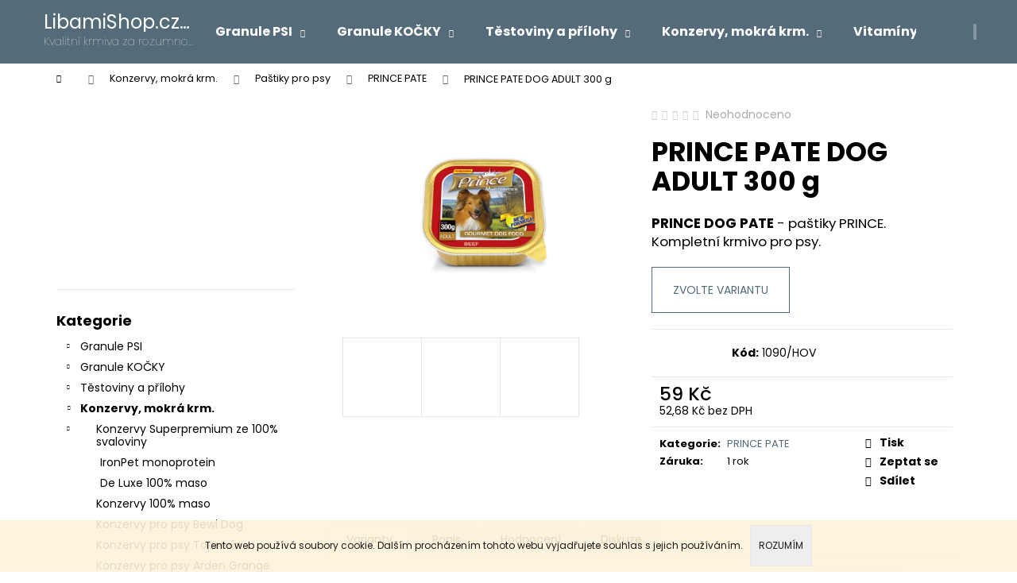

--- FILE ---
content_type: text/html; charset=utf-8
request_url: https://www.libamishop.cz/prince-pate/prince-pate-dog-adult/
body_size: 26356
content:
<!doctype html><html lang="cs" dir="ltr" class="header-background-dark external-fonts-loaded"><head><meta charset="utf-8" /><meta name="viewport" content="width=device-width,initial-scale=1" /><title>#krmiva pro psy a kočky# - #Libamishop#</title><link rel="preconnect" href="https://cdn.myshoptet.com" /><link rel="dns-prefetch" href="https://cdn.myshoptet.com" /><link rel="preload" href="https://cdn.myshoptet.com/prj/dist/master/cms/libs/jquery/jquery-1.11.3.min.js" as="script" /><link href="https://cdn.myshoptet.com/prj/dist/master/cms/templates/frontend_templates/shared/css/font-face/poppins.css" rel="stylesheet"><link href="https://cdn.myshoptet.com/prj/dist/master/shop/dist/font-shoptet-12.css.61c59552f34529fb99cd.css" rel="stylesheet"><script>
dataLayer = [];
dataLayer.push({'shoptet' : {
    "pageId": 937,
    "pageType": "productDetail",
    "currency": "CZK",
    "currencyInfo": {
        "decimalSeparator": ",",
        "exchangeRate": 1,
        "priceDecimalPlaces": 2,
        "symbol": "K\u010d",
        "symbolLeft": 0,
        "thousandSeparator": " "
    },
    "language": "cs",
    "projectId": 17902,
    "product": {
        "id": 1090,
        "guid": "fdd4e857-8e95-11e5-b6d1-ac162d8a2454",
        "hasVariants": true,
        "codes": [
            {
                "code": "1090\/HOV"
            },
            {
                "code": "1090\/KRU"
            },
            {
                "code": "1090\/KUR"
            }
        ],
        "name": "PRINCE PATE DOG ADULT 300 g",
        "appendix": "",
        "weight": 0.20000000000000001,
        "currentCategory": "Konzervy, mokr\u00e1 krm. | Pa\u0161tiky pro psy | PRINCE PATE",
        "currentCategoryGuid": "e9673b80-8e95-11e5-b6d1-ac162d8a2454",
        "defaultCategory": "Konzervy, mokr\u00e1 krm. | Pa\u0161tiky pro psy | PRINCE PATE",
        "defaultCategoryGuid": "e9673b80-8e95-11e5-b6d1-ac162d8a2454",
        "currency": "CZK",
        "priceWithVat": 59
    },
    "cartInfo": {
        "id": null,
        "freeShipping": false,
        "freeShippingFrom": null,
        "leftToFreeGift": {
            "formattedPrice": "0 K\u010d",
            "priceLeft": 0
        },
        "freeGift": false,
        "leftToFreeShipping": {
            "priceLeft": null,
            "dependOnRegion": null,
            "formattedPrice": null
        },
        "discountCoupon": [],
        "getNoBillingShippingPrice": {
            "withoutVat": 0,
            "vat": 0,
            "withVat": 0
        },
        "cartItems": [],
        "taxMode": "ORDINARY"
    },
    "cart": [],
    "customer": {
        "priceRatio": 1,
        "priceListId": 1,
        "groupId": null,
        "registered": false,
        "mainAccount": false
    }
}});
</script>
<meta property="og:type" content="website"><meta property="og:site_name" content="libamishop.cz"><meta property="og:url" content="https://www.libamishop.cz/prince-pate/prince-pate-dog-adult/"><meta property="og:title" content="#krmiva pro psy a kočky# - #Libamishop#"><meta name="author" content="LibamiShop.cz chovatelských potřeb"><meta name="web_author" content="Shoptet.cz"><meta name="dcterms.rightsHolder" content="www.libamishop.cz"><meta name="robots" content="index,follow"><meta property="og:image" content="https://cdn.myshoptet.com/usr/www.libamishop.cz/user/shop/big/1090_prince-pate-dog-adult-300-g.jpg?5fad0c51"><meta property="og:description" content="#krmiva a chovatelské potřeby#. #obchod s krmivy, chovatelskými potřebami a prodej ortopedických matrací Ergoflex.#"><meta name="description" content="#krmiva a chovatelské potřeby#. #obchod s krmivy, chovatelskými potřebami a prodej ortopedických matrací Ergoflex.#"><meta property="product:price:amount" content="59"><meta property="product:price:currency" content="CZK"><style>:root {--color-primary: #546B79;--color-primary-h: 203;--color-primary-s: 18%;--color-primary-l: 40%;--color-primary-hover: #475B67;--color-primary-hover-h: 203;--color-primary-hover-s: 18%;--color-primary-hover-l: 34%;--color-secondary: #EAAF00;--color-secondary-h: 45;--color-secondary-s: 100%;--color-secondary-l: 46%;--color-secondary-hover: #D7A200;--color-secondary-hover-h: 45;--color-secondary-hover-s: 100%;--color-secondary-hover-l: 42%;--color-tertiary: #DDDDDD;--color-tertiary-h: 0;--color-tertiary-s: 0%;--color-tertiary-l: 87%;--color-tertiary-hover: #DDDDDD;--color-tertiary-hover-h: 0;--color-tertiary-hover-s: 0%;--color-tertiary-hover-l: 87%;--color-header-background: #546B79;--template-font: "Poppins";--template-headings-font: "Poppins";--header-background-url: url("[data-uri]");--cookies-notice-background: #1A1937;--cookies-notice-color: #F8FAFB;--cookies-notice-button-hover: #f5f5f5;--cookies-notice-link-hover: #27263f;--templates-update-management-preview-mode-content: "Náhled aktualizací šablony je aktivní pro váš prohlížeč."}</style>
    
    <link href="https://cdn.myshoptet.com/prj/dist/master/shop/dist/main-12.less.3564846d0ac5f2592a6d.css" rel="stylesheet" />
                <link href="https://cdn.myshoptet.com/prj/dist/master/shop/dist/mobile-header-v1-12.less.a3f5e7d2d0fb934ead19.css" rel="stylesheet" />
    
    <script>var shoptet = shoptet || {};</script>
    <script src="https://cdn.myshoptet.com/prj/dist/master/shop/dist/main-3g-header.js.05f199e7fd2450312de2.js"></script>
<!-- User include --><!-- /User include --><link rel="shortcut icon" href="/favicon.ico" type="image/x-icon" /><link rel="canonical" href="https://www.libamishop.cz/prince-pate/prince-pate-dog-adult/" /></head><body class="desktop id-937 in-prince-pate template-12 type-product type-detail multiple-columns-body columns-3 ums_a11y_category_page--on ums_discussion_rating_forms--off ums_flags_display_unification--off ums_a11y_login--off mobile-header-version-1"><noscript>
    <style>
        #header {
            padding-top: 0;
            position: relative !important;
            top: 0;
        }
        .header-navigation {
            position: relative !important;
        }
        .overall-wrapper {
            margin: 0 !important;
        }
        body:not(.ready) {
            visibility: visible !important;
        }
    </style>
    <div class="no-javascript">
        <div class="no-javascript__title">Musíte změnit nastavení vašeho prohlížeče</div>
        <div class="no-javascript__text">Podívejte se na: <a href="https://www.google.com/support/bin/answer.py?answer=23852">Jak povolit JavaScript ve vašem prohlížeči</a>.</div>
        <div class="no-javascript__text">Pokud používáte software na blokování reklam, může být nutné povolit JavaScript z této stránky.</div>
        <div class="no-javascript__text">Děkujeme.</div>
    </div>
</noscript>

        <div id="fb-root"></div>
        <script>
            window.fbAsyncInit = function() {
                FB.init({
//                    appId            : 'your-app-id',
                    autoLogAppEvents : true,
                    xfbml            : true,
                    version          : 'v19.0'
                });
            };
        </script>
        <script async defer crossorigin="anonymous" src="https://connect.facebook.net/cs_CZ/sdk.js"></script>    <div class="cookie-ag-wrap">
        <div class="site-msg cookies" data-testid="cookiePopup" data-nosnippet>
            <form action="">
                Tento web používá soubory cookie. Dalším procházením tohoto webu vyjadřujete souhlas s jejich používáním.
                <button type="submit" class="btn btn-xs btn-default CookiesOK" data-cookie-notice-ttl="14" data-testid="buttonCookieSubmit">Rozumím</button>
            </form>
        </div>
            </div>
<a href="#content" class="skip-link sr-only">Přejít na obsah</a><div class="overall-wrapper">
    <div class="user-action">
                    <div class="content-window-in login-window-in">
                        <button type="button" class="btn toggle-window-arr toggle-window" data-target="login" data-testid="backToShop" aria-controls="cart-widget">Zpět <span>do obchodu</span></button>
                    <div class="container">
                    <div class="row">
                        <div class="col-sm-2 col-lg-offset-1">
                        </div>
                        <div class="col-sm-8 col-lg-7">
                        <div class="user-action-in"><div class="user-action-login"><h2 id="loginHeading">Přihlášení k vašemu účtu</h2><div id="customerLogin"><form action="/action/Customer/Login/" method="post" id="formLoginIncluded" class="csrf-enabled formLogin" data-testid="formLogin"><input type="hidden" name="referer" value="" /><div class="form-group"><div class="input-wrapper email js-validated-element-wrapper no-label"><input type="email" name="email" class="form-control" autofocus placeholder="E-mailová adresa (např. jan@novak.cz)" data-testid="inputEmail" autocomplete="email" required /></div></div><div class="form-group"><div class="input-wrapper password js-validated-element-wrapper no-label"><input type="password" name="password" class="form-control" placeholder="Heslo" data-testid="inputPassword" autocomplete="current-password" required /><span class="no-display">Nemůžete vyplnit toto pole</span><input type="text" name="surname" value="" class="no-display" /></div></div><div class="form-group"><div class="login-wrapper"><button type="submit" class="btn btn-secondary btn-text btn-login" data-testid="buttonSubmit">Přihlásit se</button><div class="password-helper"><a href="/registrace/" data-testid="signup" rel="nofollow">Nová registrace</a><a href="/klient/zapomenute-heslo/" rel="nofollow">Zapomenuté heslo</a></div></div></div></form>
</div></div><div class="user-action-register place-registration-here"><h2>Registrace</h2><div class="loader static"></div></div></div>
                        </div>
                    </div>
                </div>
            </div>
            </div>
<header id="header"><div class="container navigation-wrapper"><div class="site-name"><a href="/" class="text-logo" data-testid="linkWebsiteLogo"><span><span class="header__title">LibamiShop.cz chovatelských potřeb</span><small class="motto">Kvalitní krmiva za rozumnou cenu</small></span></a></div><nav id="navigation" aria-label="Hlavní menu" data-collapsible="true"><div class="navigation-in menu"><ul class="menu-level-1" role="menubar" data-testid="headerMenuItems"><li class="menu-item-682 ext" role="none"><a href="/granulovana-krmiva/" data-testid="headerMenuItem" role="menuitem" aria-haspopup="true" aria-expanded="false"><b>Granule PSI</b><span class="submenu-arrow"></span></a><ul class="menu-level-2" aria-label="Granule PSI" tabindex="-1" role="menu"><li class="menu-item-1032" role="none"><a href="/chovatelske-3/" data-image="https://cdn.myshoptet.com/usr/www.libamishop.cz/user/categories/thumb/high-energy-stelmart-29-16-jahnacina-ryza-20-kg-1.jpg" data-testid="headerMenuItem" role="menuitem"><span>Chovatelské</span></a>
                        </li><li class="menu-item-831" role="none"><a href="/superpremiove/" data-image="https://cdn.myshoptet.com/usr/www.libamishop.cz/user/categories/thumb/424_royal-canin-mini-starter-original-francie.jpg" data-testid="headerMenuItem" role="menuitem"><span>Superprémiové</span></a>
                        </li><li class="menu-item-830" role="none"><a href="/holisticke/" data-image="https://cdn.myshoptet.com/usr/www.libamishop.cz/user/categories/thumb/1104_ultrafood--beef-all-life-stages.jpg" data-testid="headerMenuItem" role="menuitem"><span>Ultraprémiové</span></a>
                        </li><li class="menu-item-832" role="none"><a href="/premiove/" data-image="https://cdn.myshoptet.com/usr/www.libamishop.cz/user/categories/thumb/517(1)_active-life-superpremium-junior-maxi-giant-1.jpg" data-testid="headerMenuItem" role="menuitem"><span>High-prémiové</span></a>
                        </li><li class="menu-item-833" role="none"><a href="/standartni/" data-image="https://cdn.myshoptet.com/usr/www.libamishop.cz/user/categories/thumb/38_lusodog-energy-20-kg.jpg" data-testid="headerMenuItem" role="menuitem"><span>Prémiové</span></a>
                        </li><li class="menu-item-834" role="none"><a href="/ekonomicka/" data-image="https://cdn.myshoptet.com/usr/www.libamishop.cz/user/categories/thumb/70_pylkron-adult-20-kg.jpg" data-testid="headerMenuItem" role="menuitem"><span>Standardní</span></a>
                        </li><li class="menu-item-829" role="none"><a href="/veterinarni-dieta/" data-image="https://cdn.myshoptet.com/usr/www.libamishop.cz/user/categories/thumb/1220_clinic-28929.jpg" data-testid="headerMenuItem" role="menuitem"><span>Veterinární dieta</span></a>
                        </li><li class="menu-item-954" role="none"><a href="/doporucujeme/" data-image="https://cdn.myshoptet.com/usr/www.libamishop.cz/user/categories/thumb/1115_premium-chicken.jpg" data-testid="headerMenuItem" role="menuitem"><span>DOPORUČUJEME</span></a>
                        </li></ul></li>
<li class="menu-item-704 ext" role="none"><a href="/granulovana-krmiva-kocky/" data-testid="headerMenuItem" role="menuitem" aria-haspopup="true" aria-expanded="false"><b>Granule KOČKY</b><span class="submenu-arrow"></span></a><ul class="menu-level-2" aria-label="Granule KOČKY" tabindex="-1" role="menu"><li class="menu-item-1017" role="none"><a href="/chovatelske/" data-image="https://cdn.myshoptet.com/usr/www.libamishop.cz/user/categories/thumb/kompletne-krmivo-pre-macky-superpremium-cats-32-21-20-kg-1.jpg" data-testid="headerMenuItem" role="menuitem"><span>Chovatelské</span></a>
                        </li><li class="menu-item-854" role="none"><a href="/holisticke-2/" data-image="https://cdn.myshoptet.com/usr/www.libamishop.cz/user/categories/thumb/1313_kitten-duck-a-turkey.jpg" data-testid="headerMenuItem" role="menuitem"><span>Ultraprémiové</span></a>
                        </li><li class="menu-item-835" role="none"><a href="/superpremiove-2/" data-image="https://cdn.myshoptet.com/usr/www.libamishop.cz/user/categories/thumb/150_gold-cats-superpremium.jpg" data-testid="headerMenuItem" role="menuitem"><span>Superprémiové</span></a>
                        </li><li class="menu-item-836" role="none"><a href="/premiove-2/" data-image="https://cdn.myshoptet.com/usr/www.libamishop.cz/user/categories/thumb/195_bewi-cat-adult-20kg.jpg" data-testid="headerMenuItem" role="menuitem"><span>Prémiové</span></a>
                        </li><li class="menu-item-837" role="none"><a href="/standartni-2/" data-image="https://cdn.myshoptet.com/usr/www.libamishop.cz/user/categories/thumb/347_catmix-complete-12-kg.jpg" data-testid="headerMenuItem" role="menuitem"><span>Standartní</span></a>
                        </li></ul></li>
<li class="menu-item-844 ext" role="none"><a href="/testoviny-a-prilohy/" data-testid="headerMenuItem" role="menuitem" aria-haspopup="true" aria-expanded="false"><b>Těstoviny a přílohy</b><span class="submenu-arrow"></span></a><ul class="menu-level-2" aria-label="Těstoviny a přílohy" tabindex="-1" role="menu"><li class="menu-item-774" role="none"><a href="/extrudovane-testoviny/" data-testid="headerMenuItem" role="menuitem"><span>Extrudované těstoviny</span></a>
                        </li><li class="menu-item-866" role="none"><a href="/kolinka-zluta/" data-testid="headerMenuItem" role="menuitem"><span>Kolínka žlutá</span></a>
                        </li><li class="menu-item-867" role="none"><a href="/ryze-krmna/" data-testid="headerMenuItem" role="menuitem"><span>Rýže krmná</span></a>
                        </li><li class="menu-item-868" role="none"><a href="/vlocky-krmne/" data-testid="headerMenuItem" role="menuitem"><span>Vločky krmné</span></a>
                        </li></ul></li>
<li class="menu-item-712 ext" role="none"><a href="/konzervy/" data-testid="headerMenuItem" role="menuitem" aria-haspopup="true" aria-expanded="false"><b>Konzervy, mokrá krm.</b><span class="submenu-arrow"></span></a><ul class="menu-level-2" aria-label="Konzervy, mokrá krm." tabindex="-1" role="menu"><li class="menu-item-713" role="none"><a href="/konzervy-superpremium-ze-100--svaloviny/" data-testid="headerMenuItem" role="menuitem"><span>Konzervy Superpremium ze 100% svaloviny</span></a>
                        </li><li class="menu-item-919" role="none"><a href="/konzervy-100--maso/" data-testid="headerMenuItem" role="menuitem"><span>Konzervy 100% maso</span></a>
                        </li><li class="menu-item-840" role="none"><a href="/konzervy-pro-psy-bewi-dog/" data-testid="headerMenuItem" role="menuitem"><span>Konzervy pro psy Bewi Dog </span></a>
                        </li><li class="menu-item-842" role="none"><a href="/konzervy-pro-psy-topstein/" data-testid="headerMenuItem" role="menuitem"><span>Konzervy pro psy Topstein</span></a>
                        </li><li class="menu-item-838" role="none"><a href="/konzervy-pro-psy-arden-grange/" data-testid="headerMenuItem" role="menuitem"><span>Konzervy pro psy Arden Grange</span></a>
                        </li><li class="menu-item-839" role="none"><a href="/konzervy-pro-psy-belcando/" data-testid="headerMenuItem" role="menuitem"><span>Konzervy pro psy Belcando </span></a>
                        </li><li class="menu-item-841" role="none"><a href="/konzervy-pro-psy-dog-lovers-gold/" data-testid="headerMenuItem" role="menuitem"><span>Konzervy pro psy Dog Lovers Gold</span></a>
                        </li><li class="menu-item-714" role="none"><a href="/konzervy-psi/" data-testid="headerMenuItem" role="menuitem"><span>Konzervy pro psy Standard</span></a>
                        </li><li class="menu-item-729" role="none"><a href="/kompletni-mokra-krmiva-fitmin/" data-testid="headerMenuItem" role="menuitem"><span>Kompletní mokrá krmiva pro psy</span></a>
                        </li><li class="menu-item-876" role="none"><a href="/salamy-pro-psy/" data-testid="headerMenuItem" role="menuitem"><span>Salámy pro psy</span></a>
                        </li><li class="menu-item-741" role="none"><a href="/pastiky-psi/" data-testid="headerMenuItem" role="menuitem"><span>Paštiky pro psy</span></a>
                        </li><li class="menu-item-715" role="none"><a href="/konzervy-kocky/" data-testid="headerMenuItem" role="menuitem"><span>Konzervy pro kočky Standard</span></a>
                        </li><li class="menu-item-856" role="none"><a href="/konzervy-pro-kocky-bewi-cat/" data-testid="headerMenuItem" role="menuitem"><span>Konzervy pro kočky Bewi Cat</span></a>
                        </li><li class="menu-item-857" role="none"><a href="/konzervy-pro-kocky-leonardo/" data-testid="headerMenuItem" role="menuitem"><span>Konzervy pro kočky Leonardo</span></a>
                        </li><li class="menu-item-736" role="none"><a href="/komplet--mokra-krmiva-kocky/" data-testid="headerMenuItem" role="menuitem"><span>Komplet. mokrá krmiva pro kočky</span></a>
                        </li><li class="menu-item-742" role="none"><a href="/pastiky-kocky/" data-testid="headerMenuItem" role="menuitem"><span>Paštiky a kapsičky pro kočky</span></a>
                        </li></ul></li>
<li class="menu-item-730 ext" role="none"><a href="/vitaminy--vyzivove-doplnky/" data-testid="headerMenuItem" role="menuitem" aria-haspopup="true" aria-expanded="false"><b>Vitamíny, doplňky</b><span class="submenu-arrow"></span></a><ul class="menu-level-2" aria-label="Vitamíny, doplňky" tabindex="-1" role="menu"><li class="menu-item-848" role="none"><a href="/imunitni-system/" data-testid="headerMenuItem" role="menuitem"><span>Imunitní systém</span></a>
                        </li><li class="menu-item-845" role="none"><a href="/oleje-pro-psy/" data-testid="headerMenuItem" role="menuitem"><span>Oleje pro psy</span></a>
                        </li><li class="menu-item-847" role="none"><a href="/na-srst/" data-testid="headerMenuItem" role="menuitem"><span> Na srst</span></a>
                        </li><li class="menu-item-943" role="none"><a href="/na-zuby-a-dasne/" data-testid="headerMenuItem" role="menuitem"><span>Na zuby a dásně</span></a>
                        </li><li class="menu-item-849" role="none"><a href="/starsi-psi/" data-testid="headerMenuItem" role="menuitem"><span>Starší psi</span></a>
                        </li><li class="menu-item-846" role="none"><a href="/kloubni-vyziva/" data-testid="headerMenuItem" role="menuitem"><span>Kloubní výživa</span></a>
                        </li><li class="menu-item-850" role="none"><a href="/redukce-nadvahy/" data-testid="headerMenuItem" role="menuitem"><span>Redukce nadváhy</span></a>
                        </li><li class="menu-item-743" role="none"><a href="/dibaq-vitaminy/" data-testid="headerMenuItem" role="menuitem"><span>Dibaq vitamíny a minerály</span></a>
                        </li><li class="menu-item-748" role="none"><a href="/caniviton/" data-testid="headerMenuItem" role="menuitem"><span>Caniviton </span></a>
                        </li><li class="menu-item-768" role="none"><a href="/irish-cal/" data-testid="headerMenuItem" role="menuitem"><span>Irish Cal</span></a>
                        </li><li class="menu-item-791" role="none"><a href="/mleko-pro-stenata/" data-testid="headerMenuItem" role="menuitem"><span>Mléko pro štěňata</span></a>
                        </li></ul></li>
<li class="menu-item-1049" role="none"><a href="/vanocni-balicky/" data-testid="headerMenuItem" role="menuitem" aria-expanded="false"><b>Vánoční a dárkové balíčky</b></a></li>
<li class="menu-item-717 ext" role="none"><a href="/pochoutky/" data-testid="headerMenuItem" role="menuitem" aria-haspopup="true" aria-expanded="false"><b>Pamlsky, pochoutky...</b><span class="submenu-arrow"></span></a><ul class="menu-level-2" aria-label="Pamlsky, pochoutky..." tabindex="-1" role="menu"><li class="menu-item-975" role="none"><a href="/masove-pamlsky/" data-testid="headerMenuItem" role="menuitem"><span>Masové pamlsky</span></a>
                        </li><li class="menu-item-718" role="none"><a href="/susene/" data-testid="headerMenuItem" role="menuitem"><span>Sušené</span></a>
                        </li><li class="menu-item-744" role="none"><a href="/bonbons-a-snacks/" data-testid="headerMenuItem" role="menuitem"><span>Bonbons, piškot, snack</span></a>
                        </li><li class="menu-item-763" role="none"><a href="/dentalni-kosti-zvykaci/" data-testid="headerMenuItem" role="menuitem"><span>Buvolí dentální kosti žvýkací</span></a>
                        </li><li class="menu-item-806" role="none"><a href="/zvykaci-tycinky/" data-testid="headerMenuItem" role="menuitem"><span>Žvýkací tyčinky</span></a>
                        </li><li class="menu-item-872" role="none"><a href="/dentalni-tycinky/" data-testid="headerMenuItem" role="menuitem"><span>Dentální pamlsky</span></a>
                        </li><li class="menu-item-809" role="none"><a href="/uzene/" data-testid="headerMenuItem" role="menuitem"><span>Uzené</span></a>
                        </li><li class="menu-item-810" role="none"><a href="/polovlhke/" data-testid="headerMenuItem" role="menuitem"><span>Polovlhké</span></a>
                        </li><li class="menu-item-852" role="none"><a href="/dog-lovers-gold/" data-testid="headerMenuItem" role="menuitem"><span>Dog Lovers Gold </span></a>
                        </li><li class="menu-item-851" role="none"><a href="/belcando/" data-testid="headerMenuItem" role="menuitem"><span>Belcando</span></a>
                        </li><li class="menu-item-858" role="none"><a href="/pamlsky-pro-kocky-leonardo/" data-testid="headerMenuItem" role="menuitem"><span>Pamlsky pro kočky Leonardo</span></a>
                        </li><li class="menu-item-907" role="none"><a href="/pamlsky-essential-foods/" data-testid="headerMenuItem" role="menuitem"><span>Pamlsky Essential Foods</span></a>
                        </li><li class="menu-item-944" role="none"><a href="/kost-s-kousky-masa/" data-testid="headerMenuItem" role="menuitem"><span>Kost s kousky masa</span></a>
                        </li></ul></li>
<li class="menu-item-916 ext" role="none"><a href="/pro-kocky-2/" data-testid="headerMenuItem" role="menuitem" aria-haspopup="true" aria-expanded="false"><b>Pamlsky pro kočky</b><span class="submenu-arrow"></span></a><ul class="menu-level-2" aria-label="Pamlsky pro kočky" tabindex="-1" role="menu"><li class="menu-item-917" role="none"><a href="/trixie/" data-testid="headerMenuItem" role="menuitem"><span>Trixie</span></a>
                        </li><li class="menu-item-940" role="none"><a href="/beaphar/" data-testid="headerMenuItem" role="menuitem"><span>Beaphar</span></a>
                        </li></ul></li>
<li class="menu-item-788 ext" role="none"><a href="/pelisky-2/" data-testid="headerMenuItem" role="menuitem" aria-haspopup="true" aria-expanded="false"><b>Pelíšky,podušky...</b><span class="submenu-arrow"></span></a><ul class="menu-level-2" aria-label="Pelíšky,podušky..." tabindex="-1" role="menu"><li class="menu-item-719" role="none"><a href="/vlnene-pelisky/" data-testid="headerMenuItem" role="menuitem"><span>Vlněné pelíšky - 100% ovčí vlna Merino - bílá vlna</span></a>
                        </li><li class="menu-item-875" role="none"><a href="/pelechy-a-podusky/" data-testid="headerMenuItem" role="menuitem"><span>Pelíšky Acana, pontony, podušky, polštáře</span></a>
                        </li></ul></li>
<li class="menu-item-764 ext" role="none"><a href="/obojky/" data-testid="headerMenuItem" role="menuitem" aria-haspopup="true" aria-expanded="false"><b>Obojky, vodítka...</b><span class="submenu-arrow"></span></a><ul class="menu-level-2" aria-label="Obojky, vodítka..." tabindex="-1" role="menu"><li class="menu-item-765" role="none"><a href="/antiparazitni/" data-testid="headerMenuItem" role="menuitem"><span>Antiparazitní</span></a>
                        </li></ul></li>
<li class="menu-item-883 ext" role="none"><a href="/oblecky/" data-testid="headerMenuItem" role="menuitem" aria-haspopup="true" aria-expanded="false"><b>Oblečky</b><span class="submenu-arrow"></span></a><ul class="menu-level-2" aria-label="Oblečky" tabindex="-1" role="menu"><li class="menu-item-989" role="none"><a href="/oblecek-zolux-river-vodeodolny/" data-testid="headerMenuItem" role="menuitem"><span>Oblečky Zolux </span></a>
                        </li></ul></li>
<li class="menu-item-884 ext" role="none"><a href="/sampony/" data-testid="headerMenuItem" role="menuitem" aria-haspopup="true" aria-expanded="false"><b>Šampony</b><span class="submenu-arrow"></span></a><ul class="menu-level-2" aria-label="Šampony" tabindex="-1" role="menu"><li class="menu-item-896" role="none"><a href="/pro-psy-2/" data-testid="headerMenuItem" role="menuitem"><span>Pro psy</span></a>
                        </li><li class="menu-item-933" role="none"><a href="/pro-kocky-3/" data-testid="headerMenuItem" role="menuitem"><span>Pro kočky</span></a>
                        </li><li class="menu-item-897" role="none"><a href="/lanolin/" data-testid="headerMenuItem" role="menuitem"><span>Lanolín</span></a>
                        </li></ul></li>
<li class="menu-item-878" role="none"><a href="/kleste-a-nuzky/" data-testid="headerMenuItem" role="menuitem" aria-expanded="false"><b>Kleště a nůžky</b></a></li>
<li class="menu-item-1038" role="none"><a href="/zasobniky-na-krmivo/" data-testid="headerMenuItem" role="menuitem" aria-expanded="false"><b>Zásobníky na krmivo</b></a></li>
<li class="menu-item-887 ext" role="none"><a href="/misky/" data-testid="headerMenuItem" role="menuitem" aria-haspopup="true" aria-expanded="false"><b>Misky</b><span class="submenu-arrow"></span></a><ul class="menu-level-2" aria-label="Misky" tabindex="-1" role="menu"><li class="menu-item-888" role="none"><a href="/misky-pro-psy/" data-testid="headerMenuItem" role="menuitem"><span>Misky pro psy</span></a>
                        </li></ul></li>
<li class="menu-item-880" role="none"><a href="/kartace-a-hrebeny/" data-testid="headerMenuItem" role="menuitem" aria-expanded="false"><b>Kartáče a hřebeny</b></a></li>
<li class="menu-item-891 ext" role="none"><a href="/hracky-pro-psy-a-kocky/" data-testid="headerMenuItem" role="menuitem" aria-haspopup="true" aria-expanded="false"><b>Hračky pro psy a kočky</b><span class="submenu-arrow"></span></a><ul class="menu-level-2" aria-label="Hračky pro psy a kočky" tabindex="-1" role="menu"><li class="menu-item-892" role="none"><a href="/pro-psy/" data-testid="headerMenuItem" role="menuitem"><span>Pro psy</span></a>
                        </li><li class="menu-item-893" role="none"><a href="/pro-kocky/" data-testid="headerMenuItem" role="menuitem"><span>Pro kočky</span></a>
                        </li></ul></li>
<li class="menu-item-889 ext" role="none"><a href="/skrabadla-pro-kocky/" data-testid="headerMenuItem" role="menuitem" aria-haspopup="true" aria-expanded="false"><b>Škrabadla pro kočky</b><span class="submenu-arrow"></span></a><ul class="menu-level-2" aria-label="Škrabadla pro kočky" tabindex="-1" role="menu"><li class="menu-item-890" role="none"><a href="/skrabadla-papillon/" data-testid="headerMenuItem" role="menuitem"><span>Škrabadla Papillon</span></a>
                        </li></ul></li>
<li class="menu-item-869 ext" role="none"><a href="/steliva-pro-kocky/" data-testid="headerMenuItem" role="menuitem" aria-haspopup="true" aria-expanded="false"><b>Steliva pro kočky</b><span class="submenu-arrow"></span></a><ul class="menu-level-2" aria-label="Steliva pro kočky" tabindex="-1" role="menu"><li class="menu-item-870" role="none"><a href="/caliopsis/" data-testid="headerMenuItem" role="menuitem"><span>CALIOPSIS 5 l</span></a>
                        </li><li class="menu-item-898" role="none"><a href="/borcat/" data-testid="headerMenuItem" role="menuitem"><span>Borcat</span></a>
                        </li></ul></li>
<li class="menu-item-722" role="none"><a href="/ortopedicke-matrace-ergoflex-plus-forte/" data-testid="headerMenuItem" role="menuitem" aria-expanded="false"><b>Ortopedické matrace ERGOFLEX PLUS</b></a></li>
<li class="menu-item-720" role="none"><a href="/doplnky-z-ovci-vlny/" data-testid="headerMenuItem" role="menuitem" aria-expanded="false"><b>Doplňky z ovčí vlny</b></a></li>
<li class="menu-item--6" role="none"><a href="/napiste-nam/" target="blank" data-testid="headerMenuItem" role="menuitem" aria-expanded="false"><b>Napište nám</b></a></li>
<li class="menu-item-792" role="none"><a href="/formular-pro-odstoupeni-od-smlouvy/" target="blank" data-testid="headerMenuItem" role="menuitem" aria-expanded="false"><b>Formuláře</b></a></li>
<li class="menu-item-957" role="none"><a href="/ochrana-osobnich-udaju/" target="blank" data-testid="headerMenuItem" role="menuitem" aria-expanded="false"><b>Ochrana osobních údajů</b></a></li>
<li class="menu-item-39" role="none"><a href="/obchodni-podminky/" target="blank" data-testid="headerMenuItem" role="menuitem" aria-expanded="false"><b>Obchodní podmínky</b></a></li>
<li class="menu-item-969" role="none"><a href="/reklamacni-rad/" target="blank" data-testid="headerMenuItem" role="menuitem" aria-expanded="false"><b>Reklamační řád</b></a></li>
<li class="menu-item-793" role="none"><a href="/pouceni/" target="blank" data-testid="headerMenuItem" role="menuitem" aria-expanded="false"><b>Poučení</b></a></li>
<li class="menu-item-684" role="none"><a href="/postovne/" target="blank" data-testid="headerMenuItem" role="menuitem" aria-expanded="false"><b>Dopravné a kontakt</b></a></li>
<li class="menu-item-750" role="none"><a href="/tipy/" target="blank" data-testid="headerMenuItem" role="menuitem" aria-expanded="false"><b>Tipy</b></a></li>
<li class="menu-item-27" role="none"><a href="/jak-nakupovat/" target="blank" data-testid="headerMenuItem" role="menuitem" aria-expanded="false"><b>Jak na to</b></a></li>
<li class="menu-item-685" role="none"><a href="/ohlasy-zakazniku/" target="blank" data-testid="headerMenuItem" role="menuitem" aria-expanded="false"><b>Ohlasy</b></a></li>
</ul>
    <ul class="navigationActions" role="menu">
                            <li role="none">
                                    <a href="/login/?backTo=%2Fprince-pate%2Fprince-pate-dog-adult%2F" rel="nofollow" data-testid="signin" role="menuitem"><span>Přihlášení</span></a>
                            </li>
                        </ul>
</div><span class="navigation-close"></span></nav><div class="menu-helper" data-testid="hamburgerMenu"><span>Více</span></div>

    <div class="navigation-buttons">
                <a href="#" class="toggle-window" data-target="search" data-testid="linkSearchIcon"><span class="sr-only">Hledat</span></a>
                    
        <a href="/login/?backTo=%2Fprince-pate%2Fprince-pate-dog-adult%2F" class="login-link toggle-window" data-target="login" data-testid="signin" rel="nofollow">
            <span class="sr-only">Přihlášení</span>
        </a>
                    <a href="/kosik/" class="toggle-window cart-count" data-target="cart" data-testid="headerCart" rel="nofollow" aria-haspopup="dialog" aria-expanded="false" aria-controls="cart-widget"><span class="sr-only">Nákupní košík</span></a>
        <a href="#" class="toggle-window" data-target="navigation" data-testid="hamburgerMenu"><span class="sr-only">Menu</span></a>
    </div>

</div></header><!-- / header -->


<div id="content-wrapper" class="container content-wrapper">
    
                                <div class="breadcrumbs navigation-home-icon-wrapper" itemscope itemtype="https://schema.org/BreadcrumbList">
                                                                            <span id="navigation-first" data-basetitle="LibamiShop.cz chovatelských potřeb" itemprop="itemListElement" itemscope itemtype="https://schema.org/ListItem">
                <a href="/" itemprop="item" class="navigation-home-icon"><span class="sr-only" itemprop="name">Domů</span></a>
                <span class="navigation-bullet">/</span>
                <meta itemprop="position" content="1" />
            </span>
                                <span id="navigation-1" itemprop="itemListElement" itemscope itemtype="https://schema.org/ListItem">
                <a href="/konzervy/" itemprop="item" data-testid="breadcrumbsSecondLevel"><span itemprop="name">Konzervy, mokrá krm.</span></a>
                <span class="navigation-bullet">/</span>
                <meta itemprop="position" content="2" />
            </span>
                                <span id="navigation-2" itemprop="itemListElement" itemscope itemtype="https://schema.org/ListItem">
                <a href="/pastiky-psi/" itemprop="item" data-testid="breadcrumbsSecondLevel"><span itemprop="name">Paštiky pro psy</span></a>
                <span class="navigation-bullet">/</span>
                <meta itemprop="position" content="3" />
            </span>
                                <span id="navigation-3" itemprop="itemListElement" itemscope itemtype="https://schema.org/ListItem">
                <a href="/prince-pate/" itemprop="item" data-testid="breadcrumbsSecondLevel"><span itemprop="name">PRINCE PATE</span></a>
                <span class="navigation-bullet">/</span>
                <meta itemprop="position" content="4" />
            </span>
                                            <span id="navigation-4" itemprop="itemListElement" itemscope itemtype="https://schema.org/ListItem" data-testid="breadcrumbsLastLevel">
                <meta itemprop="item" content="https://www.libamishop.cz/prince-pate/prince-pate-dog-adult/" />
                <meta itemprop="position" content="5" />
                <span itemprop="name" data-title="PRINCE PATE DOG ADULT 300 g">PRINCE PATE DOG ADULT 300 g <span class="appendix"></span></span>
            </span>
            </div>
            
    <div class="content-wrapper-in">
                                                <aside class="sidebar sidebar-left"  data-testid="sidebarMenu">
                                                                                                <div class="sidebar-inner">
                                                                    <div class="banner"><div class="banner-wrapper banner1"><a href="https://www.libamishop.cz/ortopedicke-matrace-ergoflex-plus-forte/" data-ec-promo-id="56" target="_blank" class="extended-empty" ><img data-src="https://cdn.myshoptet.com/usr/www.libamishop.cz/user/banners/banner_matrace.png?6853bf79" src="data:image/svg+xml,%3Csvg%20width%3D%22315%22%20height%3D%22210%22%20xmlns%3D%22http%3A%2F%2Fwww.w3.org%2F2000%2Fsvg%22%3E%3C%2Fsvg%3E" fetchpriority="low" alt="Ortopedická matrace Ergoflex Plus" width="315" height="210" /><span class="extended-banner-texts"></span></a></div></div>
                                                                                <div class="box box-bg-variant box-categories">    <div class="skip-link__wrapper">
        <span id="categories-start" class="skip-link__target js-skip-link__target sr-only" tabindex="-1">&nbsp;</span>
        <a href="#categories-end" class="skip-link skip-link--start sr-only js-skip-link--start">Přeskočit kategorie</a>
    </div>

<h4>Kategorie</h4>


<div id="categories"><div class="categories cat-01 expandable external" id="cat-682"><div class="topic"><a href="/granulovana-krmiva/">Granule PSI<span class="cat-trigger">&nbsp;</span></a></div>

    </div><div class="categories cat-02 expandable external" id="cat-704"><div class="topic"><a href="/granulovana-krmiva-kocky/">Granule KOČKY<span class="cat-trigger">&nbsp;</span></a></div>

    </div><div class="categories cat-01 expandable external" id="cat-844"><div class="topic"><a href="/testoviny-a-prilohy/">Těstoviny a přílohy<span class="cat-trigger">&nbsp;</span></a></div>

    </div><div class="categories cat-02 expandable active expanded" id="cat-712"><div class="topic child-active"><a href="/konzervy/">Konzervy, mokrá krm.<span class="cat-trigger">&nbsp;</span></a></div>

                    <ul class=" active expanded">
                                        <li class="
                                 expandable                 expanded                ">
                <a href="/konzervy-superpremium-ze-100--svaloviny/">
                    Konzervy Superpremium ze 100% svaloviny
                    <span class="cat-trigger">&nbsp;</span>                </a>
                                                            

                    <ul class=" expanded">
                                        <li >
                <a href="/ironpet-monoprotein/">
                    IronPet monoprotein
                                    </a>
                                                                </li>
                                <li >
                <a href="/de-luxe-100--maso/">
                    De Luxe 100% maso
                                    </a>
                                                                </li>
                </ul>
    
                                                </li>
                                <li >
                <a href="/konzervy-100--maso/">
                    Konzervy 100% maso
                                    </a>
                                                                </li>
                                <li >
                <a href="/konzervy-pro-psy-bewi-dog/">
                    Konzervy pro psy Bewi Dog 
                                    </a>
                                                                </li>
                                <li >
                <a href="/konzervy-pro-psy-topstein/">
                    Konzervy pro psy Topstein
                                    </a>
                                                                </li>
                                <li >
                <a href="/konzervy-pro-psy-arden-grange/">
                    Konzervy pro psy Arden Grange
                                    </a>
                                                                </li>
                                <li >
                <a href="/konzervy-pro-psy-belcando/">
                    Konzervy pro psy Belcando 
                                    </a>
                                                                </li>
                                <li >
                <a href="/konzervy-pro-psy-dog-lovers-gold/">
                    Konzervy pro psy Dog Lovers Gold
                                    </a>
                                                                </li>
                                <li >
                <a href="/konzervy-psi/">
                    Konzervy pro psy Standard
                                    </a>
                                                                </li>
                                <li >
                <a href="/kompletni-mokra-krmiva-fitmin/">
                    Kompletní mokrá krmiva pro psy
                                    </a>
                                                                </li>
                                <li >
                <a href="/salamy-pro-psy/">
                    Salámy pro psy
                                    </a>
                                                                </li>
                                <li class="
                                 expandable                 expanded                ">
                <a href="/pastiky-psi/">
                    Paštiky pro psy
                    <span class="cat-trigger">&nbsp;</span>                </a>
                                                            

                    <ul class=" active expanded">
                                        <li class="
                active                                                 ">
                <a href="/prince-pate/">
                    PRINCE PATE
                                    </a>
                                                                </li>
                </ul>
    
                                                </li>
                                <li >
                <a href="/konzervy-kocky/">
                    Konzervy pro kočky Standard
                                    </a>
                                                                </li>
                                <li >
                <a href="/konzervy-pro-kocky-bewi-cat/">
                    Konzervy pro kočky Bewi Cat
                                    </a>
                                                                </li>
                                <li >
                <a href="/konzervy-pro-kocky-leonardo/">
                    Konzervy pro kočky Leonardo
                                    </a>
                                                                </li>
                                <li >
                <a href="/komplet--mokra-krmiva-kocky/">
                    Komplet. mokrá krmiva pro kočky
                                    </a>
                                                                </li>
                                <li class="
                                 expandable                 expanded                ">
                <a href="/pastiky-kocky/">
                    Paštiky a kapsičky pro kočky
                    <span class="cat-trigger">&nbsp;</span>                </a>
                                                            

                    <ul class=" expanded">
                                        <li >
                <a href="/brit-premium-cat/">
                    Brit Premium Cat
                                    </a>
                                                                </li>
                                <li >
                <a href="/princess-premium/">
                    PRINCESS PREMIUM
                                    </a>
                                                                </li>
                                <li >
                <a href="/cat-co-2/">
                    CAT&amp;CO
                                    </a>
                                                                </li>
                </ul>
    
                                                </li>
                </ul>
    </div><div class="categories cat-01 expandable external" id="cat-730"><div class="topic"><a href="/vitaminy--vyzivove-doplnky/">Vitamíny, doplňky<span class="cat-trigger">&nbsp;</span></a></div>

    </div><div class="categories cat-02 expanded" id="cat-1049"><div class="topic"><a href="/vanocni-balicky/">Vánoční a dárkové balíčky<span class="cat-trigger">&nbsp;</span></a></div></div><div class="categories cat-01 expandable external" id="cat-717"><div class="topic"><a href="/pochoutky/">Pamlsky, pochoutky...<span class="cat-trigger">&nbsp;</span></a></div>

    </div><div class="categories cat-02 expandable external" id="cat-916"><div class="topic"><a href="/pro-kocky-2/">Pamlsky pro kočky<span class="cat-trigger">&nbsp;</span></a></div>

    </div><div class="categories cat-01 expandable external" id="cat-788"><div class="topic"><a href="/pelisky-2/">Pelíšky,podušky...<span class="cat-trigger">&nbsp;</span></a></div>

    </div><div class="categories cat-02 expandable external" id="cat-764"><div class="topic"><a href="/obojky/">Obojky, vodítka...<span class="cat-trigger">&nbsp;</span></a></div>

    </div><div class="categories cat-01 expandable expanded" id="cat-883"><div class="topic"><a href="/oblecky/">Oblečky<span class="cat-trigger">&nbsp;</span></a></div>

                    <ul class=" expanded">
                                        <li >
                <a href="/oblecek-zolux-river-vodeodolny/">
                    Oblečky Zolux 
                                    </a>
                                                                </li>
                </ul>
    </div><div class="categories cat-02 expandable external" id="cat-884"><div class="topic"><a href="/sampony/">Šampony<span class="cat-trigger">&nbsp;</span></a></div>

    </div><div class="categories cat-01 external" id="cat-878"><div class="topic"><a href="/kleste-a-nuzky/">Kleště a nůžky<span class="cat-trigger">&nbsp;</span></a></div></div><div class="categories cat-02 expanded" id="cat-1038"><div class="topic"><a href="/zasobniky-na-krmivo/">Zásobníky na krmivo<span class="cat-trigger">&nbsp;</span></a></div></div><div class="categories cat-01 expandable external" id="cat-887"><div class="topic"><a href="/misky/">Misky<span class="cat-trigger">&nbsp;</span></a></div>

    </div><div class="categories cat-02 external" id="cat-880"><div class="topic"><a href="/kartace-a-hrebeny/">Kartáče a hřebeny<span class="cat-trigger">&nbsp;</span></a></div></div><div class="categories cat-01 expandable external" id="cat-891"><div class="topic"><a href="/hracky-pro-psy-a-kocky/">Hračky pro psy a kočky<span class="cat-trigger">&nbsp;</span></a></div>

    </div><div class="categories cat-02 expandable external" id="cat-889"><div class="topic"><a href="/skrabadla-pro-kocky/">Škrabadla pro kočky<span class="cat-trigger">&nbsp;</span></a></div>

    </div><div class="categories cat-01 expandable external" id="cat-869"><div class="topic"><a href="/steliva-pro-kocky/">Steliva pro kočky<span class="cat-trigger">&nbsp;</span></a></div>

    </div><div class="categories cat-02 expanded" id="cat-722"><div class="topic"><a href="/ortopedicke-matrace-ergoflex-plus-forte/">Ortopedické matrace ERGOFLEX PLUS<span class="cat-trigger">&nbsp;</span></a></div></div><div class="categories cat-01 expanded" id="cat-720"><div class="topic"><a href="/doplnky-z-ovci-vlny/">Doplňky z ovčí vlny<span class="cat-trigger">&nbsp;</span></a></div></div>        </div>

    <div class="skip-link__wrapper">
        <a href="#categories-start" class="skip-link skip-link--end sr-only js-skip-link--end" tabindex="-1" hidden>Přeskočit kategorie</a>
        <span id="categories-end" class="skip-link__target js-skip-link__target sr-only" tabindex="-1">&nbsp;</span>
    </div>
</div>
                                                                        <div class="banner"><div class="banner-wrapper banner3"><a href="https://www.libamishop.cz/konzervy-100--maso/konzerva-100-maso/" data-ec-promo-id="13" target="_blank" class="extended-empty" ><img data-src="https://cdn.myshoptet.com/usr/www.libamishop.cz/user/banners/1040_konzerva-100-maso.jpg?685c34a9" src="data:image/svg+xml,%3Csvg%20width%3D%221024%22%20height%3D%22768%22%20xmlns%3D%22http%3A%2F%2Fwww.w3.org%2F2000%2Fsvg%22%3E%3C%2Fsvg%3E" fetchpriority="low" alt="Konzervy 100% maso" width="1024" height="768" /><span class="extended-banner-texts"></span></a></div></div>
                                            <div class="banner"><div class="banner-wrapper banner2"><a href="http://www.libamishop.cz/active-life-superpremium/" data-ec-promo-id="12" class="extended-empty" ><img data-src="https://cdn.myshoptet.com/usr/www.libamishop.cz/user/banners/activelife_banner_mmm.jpg" src="data:image/svg+xml,%3Csvg%20width%3D%22185%22%20height%3D%22106%22%20xmlns%3D%22http%3A%2F%2Fwww.w3.org%2F2000%2Fsvg%22%3E%3C%2Fsvg%3E" fetchpriority="low" alt="ACTIVE LIFE Superpremium" width="185" height="106" /><span class="extended-banner-texts"></span></a></div></div>
                                            <div class="banner"><div class="banner-wrapper banner6"><a href="https://www.libamishop.cz/clinic-lamb-rice/" data-ec-promo-id="59" target="_blank" class="extended-empty" ><img data-src="https://cdn.myshoptet.com/usr/www.libamishop.cz/user/banners/fb_img_1755749550462.jpg?68a6c392" src="data:image/svg+xml,%3Csvg%20width%3D%221024%22%20height%3D%22644%22%20xmlns%3D%22http%3A%2F%2Fwww.w3.org%2F2000%2Fsvg%22%3E%3C%2Fsvg%3E" fetchpriority="low" alt="Clinic Lamb and Rice" width="1024" height="644" /><span class="extended-banner-texts"></span></a></div></div>
                                            <div class="banner"><div class="banner-wrapper banner7"><a href="https://www.libamishop.cz/willowy-gold-cats/willowy-gold-cats-20-kg/" data-ec-promo-id="62" target="_blank" class="extended-empty" ><img data-src="https://cdn.myshoptet.com/usr/www.libamishop.cz/user/banners/file_000000000284622f98d4cf20ae8d780a.jpg?68a6c462" src="data:image/svg+xml,%3Csvg%20width%3D%22768%22%20height%3D%22512%22%20xmlns%3D%22http%3A%2F%2Fwww.w3.org%2F2000%2Fsvg%22%3E%3C%2Fsvg%3E" fetchpriority="low" alt="Gold Cat Superpremium - chovatelská řada" width="768" height="512" /><span class="extended-banner-texts"></span></a></div></div>
                                        </div>
                                                            </aside>
                            <main id="content" class="content narrow">
                                                                                                                                                
<div class="p-detail" itemscope itemtype="https://schema.org/Product">

    
    <meta itemprop="name" content="PRINCE PATE DOG ADULT 300 g" />
    <meta itemprop="category" content="Úvodní stránka &gt; Konzervy, mokrá krm. &gt; Paštiky pro psy &gt; PRINCE PATE &gt; PRINCE PATE DOG ADULT 300 g" />
    <meta itemprop="url" content="https://www.libamishop.cz/prince-pate/prince-pate-dog-adult/" />
    <meta itemprop="image" content="https://cdn.myshoptet.com/usr/www.libamishop.cz/user/shop/big/1090_prince-pate-dog-adult-300-g.jpg?5fad0c51" />
            <meta itemprop="description" content="PRINCE DOG PATE - paštiky PRINCE. Kompletní krmivo pro psy." />
                                                                                    
        <div class="p-detail-inner">

        <div class="p-data-wrapper">
            <div class="p-detail-inner-header">
                            <div class="stars-wrapper">
                
<span class="stars star-list">
                                                <a class="star star-off show-tooltip show-ratings" title="            Hodnocení:
            Neohodnoceno    &lt;br /&gt;
                    Pro možnost hodnocení se prosím přihlašte            "
                   href="#ratingTab" data-toggle="tab" data-external="1" data-force-scroll="1"></a>
                    
                                                <a class="star star-off show-tooltip show-ratings" title="            Hodnocení:
            Neohodnoceno    &lt;br /&gt;
                    Pro možnost hodnocení se prosím přihlašte            "
                   href="#ratingTab" data-toggle="tab" data-external="1" data-force-scroll="1"></a>
                    
                                                <a class="star star-off show-tooltip show-ratings" title="            Hodnocení:
            Neohodnoceno    &lt;br /&gt;
                    Pro možnost hodnocení se prosím přihlašte            "
                   href="#ratingTab" data-toggle="tab" data-external="1" data-force-scroll="1"></a>
                    
                                                <a class="star star-off show-tooltip show-ratings" title="            Hodnocení:
            Neohodnoceno    &lt;br /&gt;
                    Pro možnost hodnocení se prosím přihlašte            "
                   href="#ratingTab" data-toggle="tab" data-external="1" data-force-scroll="1"></a>
                    
                                                <a class="star star-off show-tooltip show-ratings" title="            Hodnocení:
            Neohodnoceno    &lt;br /&gt;
                    Pro možnost hodnocení se prosím přihlašte            "
                   href="#ratingTab" data-toggle="tab" data-external="1" data-force-scroll="1"></a>
                    
    </span>
            <a class="stars-label" href="#ratingTab" data-toggle="tab" data-external="1" data-force-scroll="1">
                                Neohodnoceno                    </a>
        </div>
                    <h1>
                      PRINCE PATE DOG ADULT 300 g                </h1>
            </div>

                            <div class="p-short-description" data-testid="productCardShortDescr">
                    <p><strong>PRINCE DOG PATE</strong> - paštiky PRINCE. Kompletní krmivo pro psy.</p>
                </div>
            

            <form action="/action/Cart/addCartItem/" method="post" id="product-detail-form" class="pr-action csrf-enabled" data-testid="formProduct">
                <meta itemprop="productID" content="1090" /><meta itemprop="identifier" content="fdd4e857-8e95-11e5-b6d1-ac162d8a2454" /><span itemprop="offers" itemscope itemtype="https://schema.org/Offer"><meta itemprop="sku" content="1090/HOV" /><link itemprop="availability" href="https://schema.org/InStock" /><meta itemprop="url" content="https://www.libamishop.cz/prince-pate/prince-pate-dog-adult/" /><meta itemprop="price" content="59.00" /><meta itemprop="priceCurrency" content="CZK" /><link itemprop="itemCondition" href="https://schema.org/NewCondition" /><meta itemprop="warranty" content="1 rok" /></span><span itemprop="offers" itemscope itemtype="https://schema.org/Offer"><meta itemprop="sku" content="1090/KRU" /><link itemprop="availability" href="https://schema.org/InStock" /><meta itemprop="url" content="https://www.libamishop.cz/prince-pate/prince-pate-dog-adult/" /><meta itemprop="price" content="59.00" /><meta itemprop="priceCurrency" content="CZK" /><link itemprop="itemCondition" href="https://schema.org/NewCondition" /><meta itemprop="warranty" content="1 rok" /></span><span itemprop="offers" itemscope itemtype="https://schema.org/Offer"><meta itemprop="sku" content="1090/KUR" /><link itemprop="availability" href="https://schema.org/InStock" /><meta itemprop="url" content="https://www.libamishop.cz/prince-pate/prince-pate-dog-adult/" /><meta itemprop="price" content="59.00" /><meta itemprop="priceCurrency" content="CZK" /><link itemprop="itemCondition" href="https://schema.org/NewCondition" /><meta itemprop="warranty" content="1 rok" /></span><input type="hidden" name="productId" value="1090" /><input type="hidden" name="priceId" value="3917" /><input type="hidden" name="language" value="cs" />

                <div class="p-variants-block">
                                                            <p>
                            <a href="#variants" id="choose-variant" class="btn btn-primary" data-toggle="tab" data-external="1" data-force-scroll="1">Zvolte variantu</a>
                        </p>
                                                                    </div>



            <div class="p-basic-info-block">
                <div class="block">
                                                </div>
                <div class="block">
                                            <span class="p-code">
        <span class="p-code-label">Kód:</span>
                    <span>1090/HOV</span>
            </span>
                </div>
                <div class="block">
                                                        </div>
            </div>

                                        
            <div class="p-to-cart-block">
                            <div class="p-final-price-wrapper">
                                                            <strong class="price-final" data-testid="productCardPrice">
            <span class="price-final-holder">
                59 Kč
    

        </span>
    </strong>
                        <span class="price-additional">
                                        52,68 Kč
            bez DPH                            </span>
                        <span class="price-measure">
                    
                        </span>
                    
                </div>
                            <div class="p-add-to-cart-wrapper">
                            </div>
            </div>


            </form>

            
            

            <div class="p-param-block">
                <div class="detail-parameters-wrapper">
                    <table class="detail-parameters second">
                        <tr>
    <th>
        <span class="row-header-label">
            Kategorie<span class="row-header-label-colon">:</span>
        </span>
    </th>
    <td>
        <a href="/prince-pate/">PRINCE PATE</a>    </td>
</tr>
    <tr>
        <th>
            <span class="row-header-label">
                Záruka<span class="row-header-label-colon">:</span>
            </span>
        </th>
        <td>
            1 rok
        </td>
    </tr>
                    </table>
                </div>
                <div class="social-buttons-wrapper">
                    <div class="link-icons" data-testid="productDetailActionIcons">
    <a href="#" class="link-icon print" title="Tisknout produkt"><span>Tisk</span></a>
    <a href="/prince-pate/prince-pate-dog-adult:dotaz/" class="link-icon chat" title="Mluvit s prodejcem" rel="nofollow"><span>Zeptat se</span></a>
                <a href="#" class="link-icon share js-share-buttons-trigger" title="Sdílet produkt"><span>Sdílet</span></a>
    </div>
                        <div class="social-buttons no-display">
                    <div class="twitter">
                <script>
        window.twttr = (function(d, s, id) {
            var js, fjs = d.getElementsByTagName(s)[0],
                t = window.twttr || {};
            if (d.getElementById(id)) return t;
            js = d.createElement(s);
            js.id = id;
            js.src = "https://platform.twitter.com/widgets.js";
            fjs.parentNode.insertBefore(js, fjs);
            t._e = [];
            t.ready = function(f) {
                t._e.push(f);
            };
            return t;
        }(document, "script", "twitter-wjs"));
        </script>

<a
    href="https://twitter.com/share"
    class="twitter-share-button"
        data-lang="cs"
    data-url="https://www.libamishop.cz/prince-pate/prince-pate-dog-adult/"
>Tweet</a>

            </div>
                    <div class="facebook">
                <div
            data-layout="button_count"
        class="fb-like"
        data-action="like"
        data-show-faces="false"
        data-share="false"
                        data-width="285"
        data-height="26"
    >
</div>

            </div>
                                <div class="close-wrapper">
        <a href="#" class="close-after js-share-buttons-trigger" title="Sdílet produkt">Zavřít</a>
    </div>

            </div>
                </div>
            </div>


                                </div>

        <div class="p-image-wrapper">
            
            <div class="p-image" style="" data-testid="mainImage">
                

<a href="https://cdn.myshoptet.com/usr/www.libamishop.cz/user/shop/big/1090_prince-pate-dog-adult-300-g.jpg?5fad0c51" class="p-main-image cloud-zoom" data-href="https://cdn.myshoptet.com/usr/www.libamishop.cz/user/shop/orig/1090_prince-pate-dog-adult-300-g.jpg?5fad0c51"><img src="https://cdn.myshoptet.com/usr/www.libamishop.cz/user/shop/big/1090_prince-pate-dog-adult-300-g.jpg?5fad0c51" alt="PRINCE PATE DOG ADULT 300 g" width="1024" height="768"  fetchpriority="high" />
</a>                


                

    

            </div>
            <div class="row">
                
    <div class="col-sm-12 p-thumbnails-wrapper">

        <div class="p-thumbnails">

            <div class="p-thumbnails-inner">

                <div>
                                                                                        <a href="https://cdn.myshoptet.com/usr/www.libamishop.cz/user/shop/big/1090_prince-pate-dog-adult-300-g.jpg?5fad0c51" class="p-thumbnail highlighted">
                            <img src="data:image/svg+xml,%3Csvg%20width%3D%22100%22%20height%3D%22100%22%20xmlns%3D%22http%3A%2F%2Fwww.w3.org%2F2000%2Fsvg%22%3E%3C%2Fsvg%3E" alt="PRINCE PATE DOG ADULT 300 g" width="100" height="100"  data-src="https://cdn.myshoptet.com/usr/www.libamishop.cz/user/shop/related/1090_prince-pate-dog-adult-300-g.jpg?5fad0c51" fetchpriority="low" />
                        </a>
                        <a href="https://cdn.myshoptet.com/usr/www.libamishop.cz/user/shop/big/1090_prince-pate-dog-adult-300-g.jpg?5fad0c51" class="cbox-gal" data-gallery="lightbox[gallery]" data-alt="PRINCE PATE DOG ADULT 300 g"></a>
                                                                    <a href="https://cdn.myshoptet.com/usr/www.libamishop.cz/user/shop/big/1090(1)_prince-pate-dog-adult-300-g.jpg?5fad0c51" class="p-thumbnail">
                            <img src="data:image/svg+xml,%3Csvg%20width%3D%22100%22%20height%3D%22100%22%20xmlns%3D%22http%3A%2F%2Fwww.w3.org%2F2000%2Fsvg%22%3E%3C%2Fsvg%3E" alt="PRINCE PATE DOG ADULT 300 g" width="100" height="100"  data-src="https://cdn.myshoptet.com/usr/www.libamishop.cz/user/shop/related/1090(1)_prince-pate-dog-adult-300-g.jpg?5fad0c51" fetchpriority="low" />
                        </a>
                        <a href="https://cdn.myshoptet.com/usr/www.libamishop.cz/user/shop/big/1090(1)_prince-pate-dog-adult-300-g.jpg?5fad0c51" class="cbox-gal" data-gallery="lightbox[gallery]" data-alt="PRINCE PATE DOG ADULT 300 g"></a>
                                                                    <a href="https://cdn.myshoptet.com/usr/www.libamishop.cz/user/shop/big/1090(2)_prince-pate-dog-adult-300-g.jpg?5fad0c51" class="p-thumbnail">
                            <img src="data:image/svg+xml,%3Csvg%20width%3D%22100%22%20height%3D%22100%22%20xmlns%3D%22http%3A%2F%2Fwww.w3.org%2F2000%2Fsvg%22%3E%3C%2Fsvg%3E" alt="PRINCE PATE DOG ADULT 300 g" width="100" height="100"  data-src="https://cdn.myshoptet.com/usr/www.libamishop.cz/user/shop/related/1090(2)_prince-pate-dog-adult-300-g.jpg?5fad0c51" fetchpriority="low" />
                        </a>
                        <a href="https://cdn.myshoptet.com/usr/www.libamishop.cz/user/shop/big/1090(2)_prince-pate-dog-adult-300-g.jpg?5fad0c51" class="cbox-gal" data-gallery="lightbox[gallery]" data-alt="PRINCE PATE DOG ADULT 300 g"></a>
                                    </div>

            </div>

            <a href="#" class="thumbnail-prev"></a>
            <a href="#" class="thumbnail-next"></a>

        </div>

    </div>

            </div>

        </div>
    </div>

    <div class="container container--bannersBenefit">
            </div>

        



        
    <div class="shp-tabs-wrapper p-detail-tabs-wrapper">
        <div class="row">
            <div class="col-sm-12 shp-tabs-row responsive-nav">
                <div class="shp-tabs-holder">
    <ul id="p-detail-tabs" class="shp-tabs p-detail-tabs visible-links" role="tablist">
                    <li class="shp-tab active" data-testid="tabVariants">
                <a href="#variants" class="shp-tab-link" role="tab" data-toggle="tab">Varianty</a>
            </li>
                                        <li class="shp-tab" data-testid="tabDescription">
                <a href="#description" class="shp-tab-link" role="tab" data-toggle="tab">Popis</a>
            </li>
                                                                                                                 <li class="shp-tab" data-testid="tabRating">
                <a href="#ratingTab" class="shp-tab-link" role="tab" data-toggle="tab">Hodnocení</a>
            </li>
                                        <li class="shp-tab" data-testid="tabDiscussion">
                                <a href="#productDiscussion" class="shp-tab-link" role="tab" data-toggle="tab">Diskuze</a>
            </li>
                                        </ul>
</div>
            </div>
            <div class="col-sm-12 ">
                <div id="tab-content" class="tab-content">
                                                                    <div id="variants" class="tab-pane fade in active" role="tabpanel">
        <div class="variant-table">
                                                                    <div class="table-row" data-testid="productVariant">
            <div class="table-col variant-name-wrapper  col-xs-12">
                
                <div>
                    <div class="variant-name" data-testid="productVariantName">
                        varianta: hovězí
                    </div>
                                            <span style="color:#009901">
                                                                                                Skladem
                                                                                    </span>
                                                                                        | 1090/HOV
                                                                            </div>
            </div>
                                            <div class="table-col price col-xs-6">
                    <div class="variant-price-wrap">
                        <div class="price-final" data-testid="productVariantPrice">
                            59 Kč
                            

                            
                        </div>
                                                    <div class="price-additional">
                                52,68 Kč
                                                                    bez DPH                                                            </div>
                                            </div>
                </div>
                                    <div class="table-col cart col-xs-6">
                        <div class="variant-cart">
                            <form action="/action/Cart/addCartItem/" method="post" class="variant-submit csrf-enabled">
                                <fieldset>
                                    <input type="hidden" name="priceId" value="3917" />
                                    
<span class="quantity">
    <span
        class="increase-tooltip js-increase-tooltip"
        data-trigger="manual"
        data-container="body"
        data-original-title="Není možné zakoupit více než 9999 ks."
        aria-hidden="true"
        role="tooltip"
        data-testid="tooltip">
    </span>

    <span
        class="decrease-tooltip js-decrease-tooltip"
        data-trigger="manual"
        data-container="body"
        data-original-title="Minimální množství, které lze zakoupit, je 1 ks."
        aria-hidden="true"
        role="tooltip"
        data-testid="tooltip">
    </span>
    <label>
        <input
            type="number"
            name="amount"
            value="1"
            class="amount"
            autocomplete="off"
            data-decimals="0"
                        step="1"
            min="1"
            max="9999"
            aria-label="Množství"
            data-testid="cartAmount"/>
    </label>

    <button
        class="increase"
        type="button"
        aria-label="Zvýšit množství o 1"
        data-testid="increase">
            <span class="increase__sign">&plus;</span>
    </button>

    <button
        class="decrease"
        type="button"
        aria-label="Snížit množství o 1"
        data-testid="decrease">
            <span class="decrease__sign">&minus;</span>
    </button>
</span>
                                    <button type="submit" class="btn btn-plain btn-cart add-to-cart-button" data-testid="buttonAddToCart" aria-label="Do košíku PRINCE PATE DOG ADULT 300 g varianta: hovězí"><span class="sr-only">Do košíku</span></button>
                                </fieldset>
                            </form>
                        </div>
                    </div>
                                    </div>
                            <div class="table-row" data-testid="productVariant">
            <div class="table-col variant-name-wrapper  col-xs-12">
                
                <div>
                    <div class="variant-name" data-testid="productVariantName">
                        varianta: krůtí
                    </div>
                                            <span style="color:#009901">
                                                                                                Skladem
                                                                                    </span>
                                                                                        | 1090/KRU
                                                                            </div>
            </div>
                                            <div class="table-col price col-xs-6">
                    <div class="variant-price-wrap">
                        <div class="price-final" data-testid="productVariantPrice">
                            59 Kč
                            

                            
                        </div>
                                                    <div class="price-additional">
                                52,68 Kč
                                                                    bez DPH                                                            </div>
                                            </div>
                </div>
                                    <div class="table-col cart col-xs-6">
                        <div class="variant-cart">
                            <form action="/action/Cart/addCartItem/" method="post" class="variant-submit csrf-enabled">
                                <fieldset>
                                    <input type="hidden" name="priceId" value="3918" />
                                    
<span class="quantity">
    <span
        class="increase-tooltip js-increase-tooltip"
        data-trigger="manual"
        data-container="body"
        data-original-title="Není možné zakoupit více než 9999 ks."
        aria-hidden="true"
        role="tooltip"
        data-testid="tooltip">
    </span>

    <span
        class="decrease-tooltip js-decrease-tooltip"
        data-trigger="manual"
        data-container="body"
        data-original-title="Minimální množství, které lze zakoupit, je 1 ks."
        aria-hidden="true"
        role="tooltip"
        data-testid="tooltip">
    </span>
    <label>
        <input
            type="number"
            name="amount"
            value="1"
            class="amount"
            autocomplete="off"
            data-decimals="0"
                        step="1"
            min="1"
            max="9999"
            aria-label="Množství"
            data-testid="cartAmount"/>
    </label>

    <button
        class="increase"
        type="button"
        aria-label="Zvýšit množství o 1"
        data-testid="increase">
            <span class="increase__sign">&plus;</span>
    </button>

    <button
        class="decrease"
        type="button"
        aria-label="Snížit množství o 1"
        data-testid="decrease">
            <span class="decrease__sign">&minus;</span>
    </button>
</span>
                                    <button type="submit" class="btn btn-plain btn-cart add-to-cart-button" data-testid="buttonAddToCart" aria-label="Do košíku PRINCE PATE DOG ADULT 300 g varianta: krůtí"><span class="sr-only">Do košíku</span></button>
                                </fieldset>
                            </form>
                        </div>
                    </div>
                                    </div>
                            <div class="table-row" data-testid="productVariant">
            <div class="table-col variant-name-wrapper  col-xs-12">
                
                <div>
                    <div class="variant-name" data-testid="productVariantName">
                        varianta: kuřecí
                    </div>
                                            <span style="color:#009901">
                                                                                                Skladem
                                                                                    </span>
                                                                                        | 1090/KUR
                                                                            </div>
            </div>
                                            <div class="table-col price col-xs-6">
                    <div class="variant-price-wrap">
                        <div class="price-final" data-testid="productVariantPrice">
                            59 Kč
                            

                            
                        </div>
                                                    <div class="price-additional">
                                52,68 Kč
                                                                    bez DPH                                                            </div>
                                            </div>
                </div>
                                    <div class="table-col cart col-xs-6">
                        <div class="variant-cart">
                            <form action="/action/Cart/addCartItem/" method="post" class="variant-submit csrf-enabled">
                                <fieldset>
                                    <input type="hidden" name="priceId" value="3919" />
                                    
<span class="quantity">
    <span
        class="increase-tooltip js-increase-tooltip"
        data-trigger="manual"
        data-container="body"
        data-original-title="Není možné zakoupit více než 9999 ks."
        aria-hidden="true"
        role="tooltip"
        data-testid="tooltip">
    </span>

    <span
        class="decrease-tooltip js-decrease-tooltip"
        data-trigger="manual"
        data-container="body"
        data-original-title="Minimální množství, které lze zakoupit, je 1 ks."
        aria-hidden="true"
        role="tooltip"
        data-testid="tooltip">
    </span>
    <label>
        <input
            type="number"
            name="amount"
            value="1"
            class="amount"
            autocomplete="off"
            data-decimals="0"
                        step="1"
            min="1"
            max="9999"
            aria-label="Množství"
            data-testid="cartAmount"/>
    </label>

    <button
        class="increase"
        type="button"
        aria-label="Zvýšit množství o 1"
        data-testid="increase">
            <span class="increase__sign">&plus;</span>
    </button>

    <button
        class="decrease"
        type="button"
        aria-label="Snížit množství o 1"
        data-testid="decrease">
            <span class="decrease__sign">&minus;</span>
    </button>
</span>
                                    <button type="submit" class="btn btn-plain btn-cart add-to-cart-button" data-testid="buttonAddToCart" aria-label="Do košíku PRINCE PATE DOG ADULT 300 g varianta: kuřecí"><span class="sr-only">Do košíku</span></button>
                                </fieldset>
                            </form>
                        </div>
                    </div>
                                    </div>
    </div>
    </div>
                                                <div id="description" class="tab-pane fade" role="tabpanel">
        <div class="description-inner">
            <div class="basic-description">
                
                                    <div class="rte">
<p><strong>Složení:<br /></strong>Maso a vedlejší produkty živočišného původu (hovězí 6%), minerály, vitamíny</p>
<p><strong>Analytické složky (v 1 kg):</strong><br />Hrubý protein 9%, hrubé tuky a oleje 7.5%, hrubá vláknina 0.5%, hrubý popel 1% , vlkost 82%. Vitamíny: vitamín A 2,500iu., vitamín D3 250iu., vitamín E (alfa-tokoferol 91%) 10mg</p>
<p><strong>Doporučené denní dávkování:</strong> podávejte při pokojové teplotě nebo teplé. Krmte 300g v jedné dávce, přizpůsobte dle velikosti psa / štěněte – 300g / strední plemeno.</p>
</div>
                            </div>
            
        </div>
    </div>
                                                                                                                                <div id="ratingTab" class="tab-pane fade" role="tabpanel" data-editorid="rating">
                                            <p data-testid="textCommentNotice">Buďte první, kdo napíše příspěvek k této položce. </p>
                                        <p class="helpNote" data-testid="textCommentNotice">Pouze registrovaní uživatelé mohou vkládat hodnocení. Prosím <a href="/login/?backTo=%2Fprince-pate%2Fprince-pate-dog-adult%2F" title="Přihlášení" rel="nofollow">přihlaste se</a> nebo se <a href="/registrace/" title="Registrace" rel="nofollow">registrujte</a>.</p>
                    
            
                                            
<div id="ratingWrapper" class="rate-wrapper unveil-wrapper" data-parent-tab="ratingTab">
        <div class="rate-wrap row">
        <div class="rate-average-wrap col-xs-12 col-sm-6">
                                                                </div>

        
    </div>
        </div>

    </div>
                            <div id="productDiscussion" class="tab-pane fade" role="tabpanel" data-testid="areaDiscussion">
        <div id="discussionWrapper" class="discussion-wrapper unveil-wrapper" data-parent-tab="productDiscussion" data-testid="wrapperDiscussion">
                                    
    <div class="discussionContainer js-discussion-container" data-editorid="discussion">
                    <p data-testid="textCommentNotice">Buďte první, kdo napíše příspěvek k této položce. </p>
                                                        <div class="add-comment discussion-form-trigger" data-unveil="discussion-form" aria-expanded="false" aria-controls="discussion-form" role="button">
                <span class="link-like comment-icon" data-testid="buttonAddComment">Přidat komentář</span>
                        </div>
                        <div id="discussion-form" class="discussion-form vote-form js-hidden">
                            <form action="/action/ProductDiscussion/addPost/" method="post" id="formDiscussion" data-testid="formDiscussion">
    <input type="hidden" name="formId" value="9" />
    <input type="hidden" name="discussionEntityId" value="1090" />
            <div class="row">
        <div class="form-group col-xs-12 col-sm-6">
            <input type="text" name="fullName" value="" id="fullName" class="form-control" placeholder="Jméno" data-testid="inputUserName"/>
                        <span class="no-display">Nevyplňujte toto pole:</span>
            <input type="text" name="surname" value="" class="no-display" />
        </div>
        <div class="form-group js-validated-element-wrapper no-label col-xs-12 col-sm-6">
            <input type="email" name="email" value="" id="email" class="form-control js-validate-required" placeholder="E-mail" data-testid="inputEmail"/>
        </div>
        <div class="col-xs-12">
            <div class="form-group">
                <input type="text" name="title" id="title" class="form-control" placeholder="Název" data-testid="inputTitle" />
            </div>
            <div class="form-group no-label js-validated-element-wrapper">
                <textarea name="message" id="message" class="form-control js-validate-required" rows="7" placeholder="Komentář" data-testid="inputMessage"></textarea>
            </div>
                                    <fieldset class="box box-sm box-bg-default">
    <h4>Bezpečnostní kontrola</h4>
    <div class="form-group captcha-image">
        <img src="[data-uri]" alt="" data-testid="imageCaptcha" width="150" height="40"  fetchpriority="low" />
    </div>
    <div class="form-group js-validated-element-wrapper smart-label-wrapper">
        <label for="captcha"><span class="required-asterisk">Opište text z obrázku</span></label>
        <input type="text" id="captcha" name="captcha" class="form-control js-validate js-validate-required">
    </div>
</fieldset>
            <div class="form-group">
                <input type="submit" value="Odeslat komentář" class="btn btn-sm btn-primary" data-testid="buttonSendComment" />
            </div>
        </div>
    </div>
</form>

                    </div>
                    </div>

        </div>
    </div>
                                                        </div>
            </div>
        </div>
    </div>
</div>
                    </main>
    </div>
    
            
    
                    <div id="cart-widget" class="content-window cart-window" role="dialog" aria-hidden="true">
                <div class="content-window-in cart-window-in">
                                <button type="button" class="btn toggle-window-arr toggle-window" data-target="cart" data-testid="backToShop" aria-controls="cart-widget">Zpět <span>do obchodu</span></button>
                        <div class="container place-cart-here">
                        <div class="loader-overlay">
                            <div class="loader"></div>
                        </div>
                    </div>
                </div>
            </div>
            <div class="content-window search-window" itemscope itemtype="https://schema.org/WebSite">
                <meta itemprop="headline" content="PRINCE PATE"/><meta itemprop="url" content="https://www.libamishop.cz"/><meta itemprop="text" content="#krmiva a chovatelské potřeby#. #obchod s krmivy, chovatelskými potřebami a prodej ortopedických matrací Ergoflex.#"/>                <div class="content-window-in search-window-in">
                                <button type="button" class="btn toggle-window-arr toggle-window" data-target="search" data-testid="backToShop" aria-controls="cart-widget">Zpět <span>do obchodu</span></button>
                        <div class="container">
                        <div class="search"><h2>Co potřebujete najít?</h2><form action="/action/ProductSearch/prepareString/" method="post"
    id="formSearchForm" class="search-form compact-form js-search-main"
    itemprop="potentialAction" itemscope itemtype="https://schema.org/SearchAction" data-testid="searchForm">
    <fieldset>
        <meta itemprop="target"
            content="https://www.libamishop.cz/vyhledavani/?string={string}"/>
        <input type="hidden" name="language" value="cs"/>
        
            
<input
    type="search"
    name="string"
        class="query-input form-control search-input js-search-input lg"
    placeholder="Napište, co hledáte"
    autocomplete="off"
    required
    itemprop="query-input"
    aria-label="Hledat"
    data-testid="searchInput"
>
            <button type="submit" class="btn btn-default btn-arrow-right btn-lg" data-testid="searchBtn"><span class="sr-only">Hledat</span></button>
        
    </fieldset>
</form>
<h3>Doporučujeme</h3><div class="recommended-products"><a href="#" class="browse next"><span class="sr-only">Následující</span></a><a href="#" class="browse prev inactive"><span class="sr-only">Předchozí</span></a><div class="indicator"><div></div></div><div class="row active"><div class="col-sm-4"><a href="/dentalni-tycinky/dentalni-zelvicky-a-housenky/" class="recommended-product">                        <span class="p-bottom">
                            <strong class="name" data-testid="productCardName">  Dentální Želvičky a Housenky</strong>

                                                            <strong class="price price-final" data-testid="productCardPrice">6 Kč</strong>
                            
                                                    </span>
</a></div><div class="col-sm-4"><a href="/vanocni-balicky/vanocni-balicky/" class="recommended-product">                        <span class="p-bottom">
                            <strong class="name" data-testid="productCardName">  Dárkové a vánoční balíčky</strong>

                                                            <strong class="price price-final" data-testid="productCardPrice">59 Kč</strong>
                            
                                                    </span>
</a></div><div class="col-sm-4"><a href="/sampony/woll-balsam-1-5-l-koncentrat/" class="recommended-product">                        <span class="p-bottom">
                            <strong class="name" data-testid="productCardName">  Woll balsam 1,5 l koncentrát</strong>

                                                            <strong class="price price-final" data-testid="productCardPrice">199 Kč</strong>
                            
                                                    </span>
</a></div></div><div class="row"><div class="col-sm-4"><a href="/royal-canin-superpremium/royal-canin-mini-starter-20-kg/" class="recommended-product">                        <span class="p-bottom">
                            <strong class="name" data-testid="productCardName">  Royal Canin Mini Starter - originál Francie</strong>

                                                            <strong class="price price-final" data-testid="productCardPrice">599 Kč</strong>
                            
                                                    </span>
</a></div><div class="col-sm-4"><a href="/clinic-lamb-rice/clinic-lamb-rice/" class="recommended-product">                        <span class="p-bottom">
                            <strong class="name" data-testid="productCardName">  Clinic Lamb &amp; Rice 10 + 2kg</strong>

                                                            <strong class="price price-final" data-testid="productCardPrice">1 199 Kč</strong>
                            
                                                    </span>
</a></div><div class="col-sm-4"><a href="/active-life-superpremium/active-life-superpremium-lamb-and-rice-20-kg/" class="recommended-product">                        <span class="p-bottom">
                            <strong class="name" data-testid="productCardName">  Active Life Superpremium Lamb and Rice</strong>

                                                            <strong class="price price-final" data-testid="productCardPrice">199 Kč</strong>
                            
                                                    </span>
</a></div></div><div class="row"><div class="col-sm-4 active"><a href="/holisticke-2/chovatelske-krmivo-superpremium-cats-32-21/" class="recommended-product">                        <span class="p-bottom">
                            <strong class="name" data-testid="productCardName">  Chovatelské krmivo SUPERPREMIUM CATS 32/21</strong>

                                                            <strong class="price price-final" data-testid="productCardPrice">619 Kč</strong>
                            
                                                    </span>
</a></div><div class="col-sm-4"><a href="/willowy-gold-cats/willowy-gold-cats-20-kg/" class="recommended-product">                        <span class="p-bottom">
                            <strong class="name" data-testid="productCardName">  Gold Cats Superpremium</strong>

                                                            <strong class="price price-final" data-testid="productCardPrice">659 Kč</strong>
                            
                                                    </span>
</a></div><div class="col-sm-4"><a href="/chovatelske/superior-cat-tuna-superpremium/" class="recommended-product">                        <span class="p-bottom">
                            <strong class="name" data-testid="productCardName">  Superior Cat Tuna Superpremium 10 kg</strong>

                                                            <strong class="price price-final" data-testid="productCardPrice">1 049 Kč</strong>
                            
                                                    </span>
</a></div></div></div></div>
                    </div>
                </div>
            </div>
            
</div>
        
        
                            <footer id="footer">
                    <h2 class="sr-only">Zápatí</h2>
                    
            <div class="container footer-newsletter">
            <div class="newsletter-header">
                <h4 class="topic"><span>Odebírat newsletter</span></h4>
                <p>Nezmeškejte žádné novinky či slevy! </p>
            </div>
                            <form action="/action/MailForm/subscribeToNewsletters/" method="post" id="formNewsletter" class="subscribe-form compact-form">
    <fieldset>
        <input type="hidden" name="formId" value="2" />
                <span class="no-display">Nevyplňujte toto pole:</span>
        <input type="text" name="surname" class="no-display" />
        <div class="validator-msg-holder js-validated-element-wrapper">
            <input type="email" name="email" class="form-control" placeholder="Vaše e-mailová adresa" required />
        </div>
                <fieldset class="box box-sm box-bg-default">
    <h4>Bezpečnostní kontrola</h4>
    <div class="form-group captcha-image">
        <img src="[data-uri]" alt="" data-testid="imageCaptcha" width="150" height="40"  fetchpriority="low" />
    </div>
    <div class="form-group js-validated-element-wrapper smart-label-wrapper">
        <label for="captcha"><span class="required-asterisk">Opište text z obrázku</span></label>
        <input type="text" id="captcha" name="captcha" class="form-control js-validate js-validate-required">
    </div>
</fieldset>
        <button type="submit" class="btn btn-default btn-arrow-right"><span class="sr-only">Přihlásit se</span></button>
    </fieldset>
</form>

                    </div>
    
                                                            
                    <div class="container footer-links-icons">
                            <ul class="footer-links" data-editorid="footerLinks">
            <li class="footer-link">
            <a href="http://www.zbozi.cz/" target="blank">
Zboží.cz
</a>
        </li>
            <li class="footer-link">
            <a href="http://www.heureka.cz/" target="blank">
Heureka.cz
</a>
        </li>
    </ul>
                                </div>
    
                    
                        <div class="container footer-bottom">
                            <span id="signature" style="display: inline-block !important; visibility: visible !important;"><a href="https://www.shoptet.cz/?utm_source=footer&utm_medium=link&utm_campaign=create_by_shoptet" class="image" target="_blank"><img src="data:image/svg+xml,%3Csvg%20width%3D%2217%22%20height%3D%2217%22%20xmlns%3D%22http%3A%2F%2Fwww.w3.org%2F2000%2Fsvg%22%3E%3C%2Fsvg%3E" data-src="https://cdn.myshoptet.com/prj/dist/master/cms/img/common/logo/shoptetLogo.svg" width="17" height="17" alt="Shoptet" class="vam" fetchpriority="low" /></a><a href="https://www.shoptet.cz/?utm_source=footer&utm_medium=link&utm_campaign=create_by_shoptet" class="title" target="_blank">Vytvořil Shoptet</a></span>
                            <span class="copyright" data-testid="textCopyright">
                                Copyright 2025 <strong>LibamiShop.cz chovatelských potřeb</strong>. Všechna práva vyhrazena.                                                            </span>
                        </div>
                    
                    
                                            
                </footer>
                <!-- / footer -->
                    
        </div>
        <!-- / overall-wrapper -->

                    <script src="https://cdn.myshoptet.com/prj/dist/master/cms/libs/jquery/jquery-1.11.3.min.js"></script>
                <script>var shoptet = shoptet || {};shoptet.abilities = {"about":{"generation":3,"id":"12"},"config":{"category":{"product":{"image_size":"detail"}},"navigation_breakpoint":991,"number_of_active_related_products":4,"product_slider":{"autoplay":false,"autoplay_speed":3000,"loop":true,"navigation":true,"pagination":true,"shadow_size":0}},"elements":{"recapitulation_in_checkout":true},"feature":{"directional_thumbnails":false,"extended_ajax_cart":true,"extended_search_whisperer":false,"fixed_header":false,"images_in_menu":false,"product_slider":false,"simple_ajax_cart":false,"smart_labels":false,"tabs_accordion":false,"tabs_responsive":true,"top_navigation_menu":false,"user_action_fullscreen":true}};shoptet.design = {"template":{"name":"Step","colorVariant":"12-eight"},"layout":{"homepage":"catalog3","subPage":"catalog3","productDetail":"catalog3"},"colorScheme":{"conversionColor":"#EAAF00","conversionColorHover":"#D7A200","color1":"#546B79","color2":"#475B67","color3":"#DDDDDD","color4":"#DDDDDD"},"fonts":{"heading":"Poppins","text":"Poppins"},"header":{"backgroundImage":"https:\/\/www.libamishop.czdata:image\/gif;base64,R0lGODlhAQABAIAAAAAAAP\/\/\/yH5BAEAAAAALAAAAAABAAEAAAIBRAA7","image":"https:\/\/www.libamishop.czcms\/img\/header_images\/v34.png","logo":null,"color":"#546B79"},"background":{"enabled":false,"color":null,"image":null}};shoptet.config = {};shoptet.events = {};shoptet.runtime = {};shoptet.content = shoptet.content || {};shoptet.updates = {};shoptet.messages = [];shoptet.messages['lightboxImg'] = "Obrázek";shoptet.messages['lightboxOf'] = "z";shoptet.messages['more'] = "Více";shoptet.messages['cancel'] = "Zrušit";shoptet.messages['removedItem'] = "Položka byla odstraněna z košíku.";shoptet.messages['discountCouponWarning'] = "Zapomněli jste uplatnit slevový kupón. Pro pokračování jej uplatněte pomocí tlačítka vedle vstupního pole, nebo jej smažte.";shoptet.messages['charsNeeded'] = "Prosím, použijte minimálně 3 znaky!";shoptet.messages['invalidCompanyId'] = "Neplané IČ, povoleny jsou pouze číslice";shoptet.messages['needHelp'] = "Potřebujete pomoc?";shoptet.messages['showContacts'] = "Zobrazit kontakty";shoptet.messages['hideContacts'] = "Skrýt kontakty";shoptet.messages['ajaxError'] = "Došlo k chybě; obnovte prosím stránku a zkuste to znovu.";shoptet.messages['variantWarning'] = "Zvolte prosím variantu produktu.";shoptet.messages['chooseVariant'] = "Zvolte variantu";shoptet.messages['unavailableVariant'] = "Tato varianta není dostupná a není možné ji objednat.";shoptet.messages['withVat'] = "včetně DPH";shoptet.messages['withoutVat'] = "bez DPH";shoptet.messages['toCart'] = "Do košíku";shoptet.messages['emptyCart'] = "Prázdný košík";shoptet.messages['change'] = "Změnit";shoptet.messages['chosenBranch'] = "Zvolená pobočka";shoptet.messages['validatorRequired'] = "Povinné pole";shoptet.messages['validatorEmail'] = "Prosím vložte platnou e-mailovou adresu";shoptet.messages['validatorUrl'] = "Prosím vložte platnou URL adresu";shoptet.messages['validatorDate'] = "Prosím vložte platné datum";shoptet.messages['validatorNumber'] = "Vložte číslo";shoptet.messages['validatorDigits'] = "Prosím vložte pouze číslice";shoptet.messages['validatorCheckbox'] = "Zadejte prosím všechna povinná pole";shoptet.messages['validatorConsent'] = "Bez souhlasu nelze odeslat.";shoptet.messages['validatorPassword'] = "Hesla se neshodují";shoptet.messages['validatorInvalidPhoneNumber'] = "Vyplňte prosím platné telefonní číslo bez předvolby.";shoptet.messages['validatorInvalidPhoneNumberSuggestedRegion'] = "Neplatné číslo — navržený region: %1";shoptet.messages['validatorInvalidCompanyId'] = "Neplatné IČ, musí být ve tvaru jako %1";shoptet.messages['validatorFullName'] = "Nezapomněli jste příjmení?";shoptet.messages['validatorHouseNumber'] = "Prosím zadejte správné číslo domu";shoptet.messages['validatorZipCode'] = "Zadané PSČ neodpovídá zvolené zemi";shoptet.messages['validatorShortPhoneNumber'] = "Telefonní číslo musí mít min. 8 znaků";shoptet.messages['choose-personal-collection'] = "Prosím vyberte místo doručení u osobního odběru, není zvoleno.";shoptet.messages['choose-external-shipping'] = "Upřesněte prosím vybraný způsob dopravy";shoptet.messages['choose-ceska-posta'] = "Pobočka České Pošty není určena, zvolte prosím některou";shoptet.messages['choose-hupostPostaPont'] = "Pobočka Maďarské pošty není vybrána, zvolte prosím nějakou";shoptet.messages['choose-postSk'] = "Pobočka Slovenské pošty není zvolena, vyberte prosím některou";shoptet.messages['choose-ulozenka'] = "Pobočka Uloženky nebyla zvolena, prosím vyberte některou";shoptet.messages['choose-zasilkovna'] = "Pobočka Zásilkovny nebyla zvolena, prosím vyberte některou";shoptet.messages['choose-ppl-cz'] = "Pobočka PPL ParcelShop nebyla vybrána, vyberte prosím jednu";shoptet.messages['choose-glsCz'] = "Pobočka GLS ParcelShop nebyla zvolena, prosím vyberte některou";shoptet.messages['choose-dpd-cz'] = "Ani jedna z poboček služby DPD Parcel Shop nebyla zvolená, prosím vyberte si jednu z možností.";shoptet.messages['watchdogType'] = "Je zapotřebí vybrat jednu z možností u sledování produktu.";shoptet.messages['watchdog-consent-required'] = "Musíte zaškrtnout všechny povinné souhlasy";shoptet.messages['watchdogEmailEmpty'] = "Prosím vyplňte e-mail";shoptet.messages['privacyPolicy'] = 'Musíte souhlasit s ochranou osobních údajů';shoptet.messages['amountChanged'] = '(množství bylo změněno)';shoptet.messages['unavailableCombination'] = 'Není k dispozici v této kombinaci';shoptet.messages['specifyShippingMethod'] = 'Upřesněte dopravu';shoptet.messages['PIScountryOptionMoreBanks'] = 'Možnost platby z %1 bank';shoptet.messages['PIScountryOptionOneBank'] = 'Možnost platby z 1 banky';shoptet.messages['PIScurrencyInfoCZK'] = 'V měně CZK lze zaplatit pouze prostřednictvím českých bank.';shoptet.messages['PIScurrencyInfoHUF'] = 'V měně HUF lze zaplatit pouze prostřednictvím maďarských bank.';shoptet.messages['validatorVatIdWaiting'] = "Ověřujeme";shoptet.messages['validatorVatIdValid'] = "Ověřeno";shoptet.messages['validatorVatIdInvalid'] = "DIČ se nepodařilo ověřit, i přesto můžete objednávku dokončit";shoptet.messages['validatorVatIdInvalidOrderForbid'] = "Zadané DIČ nelze nyní ověřit, protože služba ověřování je dočasně nedostupná. Zkuste opakovat zadání později, nebo DIČ vymažte s vaši objednávku dokončete v režimu OSS. Případně kontaktujte prodejce.";shoptet.messages['validatorVatIdInvalidOssRegime'] = "Zadané DIČ nemůže být ověřeno, protože služba ověřování je dočasně nedostupná. Vaše objednávka bude dokončena v režimu OSS. Případně kontaktujte prodejce.";shoptet.messages['previous'] = "Předchozí";shoptet.messages['next'] = "Následující";shoptet.messages['close'] = "Zavřít";shoptet.messages['imageWithoutAlt'] = "Tento obrázek nemá popisek";shoptet.messages['newQuantity'] = "Nové množství:";shoptet.messages['currentQuantity'] = "Aktuální množství:";shoptet.messages['quantityRange'] = "Prosím vložte číslo v rozmezí %1 a %2";shoptet.messages['skipped'] = "Přeskočeno";shoptet.messages.validator = {};shoptet.messages.validator.nameRequired = "Zadejte jméno a příjmení.";shoptet.messages.validator.emailRequired = "Zadejte e-mailovou adresu (např. jan.novak@example.com).";shoptet.messages.validator.messageRequired = "Napište komentář.";shoptet.messages.validator.captchaRequired = "Vyplňte bezpečnostní kontrolu.";shoptet.messages.validator.consentsRequired = "Potvrďte svůj souhlas.";shoptet.messages.validator.scoreRequired = "Zadejte počet hvězdiček.";shoptet.messages['loading'] = "Načítám…";shoptet.messages['stillLoading'] = "Stále načítám…";shoptet.messages['loadingFailed'] = "Načtení se nezdařilo. Zkuste to znovu.";shoptet.messages['productsSorted'] = "Produkty seřazeny.";shoptet.messages['formLoadingFailed'] = "Formulář se nepodařilo načíst. Zkuste to prosím znovu.";shoptet.config.orderingProcess = {active: false,step: false};shoptet.config.documentsRounding = '3';shoptet.config.documentPriceDecimalPlaces = '0';shoptet.config.thousandSeparator = ' ';shoptet.config.decSeparator = ',';shoptet.config.decPlaces = '2';shoptet.config.decPlacesSystemDefault = '2';shoptet.config.currencySymbol = 'Kč';shoptet.config.currencySymbolLeft = '0';shoptet.config.defaultVatIncluded = 1;shoptet.config.defaultProductMaxAmount = 9999;shoptet.config.inStockAvailabilityId = -1;shoptet.config.defaultProductMaxAmount = 9999;shoptet.config.inStockAvailabilityId = -1;shoptet.config.cartActionUrl = '/action/Cart';shoptet.config.advancedOrderUrl = '/action/Cart/GetExtendedOrder/';shoptet.config.cartContentUrl = '/action/Cart/GetCartContent/';shoptet.config.stockAmountUrl = '/action/ProductStockAmount/';shoptet.config.addToCartUrl = '/action/Cart/addCartItem/';shoptet.config.removeFromCartUrl = '/action/Cart/deleteCartItem/';shoptet.config.updateCartUrl = '/action/Cart/setCartItemAmount/';shoptet.config.addDiscountCouponUrl = '/action/Cart/addDiscountCoupon/';shoptet.config.setSelectedGiftUrl = '/action/Cart/setSelectedGift/';shoptet.config.rateProduct = '/action/ProductDetail/RateProduct/';shoptet.config.customerDataUrl = '/action/OrderingProcess/step2CustomerAjax/';shoptet.config.registerUrl = '/registrace/';shoptet.config.agreementCookieName = 'site-agreement';shoptet.config.cookiesConsentUrl = '/action/CustomerCookieConsent/';shoptet.config.cookiesConsentIsActive = 0;shoptet.config.cookiesConsentOptAnalytics = 'analytics';shoptet.config.cookiesConsentOptPersonalisation = 'personalisation';shoptet.config.cookiesConsentOptNone = 'none';shoptet.config.cookiesConsentRefuseDuration = 7;shoptet.config.cookiesConsentName = 'CookiesConsent';shoptet.config.agreementCookieExpire = 30;shoptet.config.cookiesConsentSettingsUrl = '/cookies-settings/';shoptet.config.fonts = {"google":{"attributes":"300,400,700,900:latin-ext","families":["Poppins"],"urls":["https:\/\/cdn.myshoptet.com\/prj\/dist\/master\/cms\/templates\/frontend_templates\/shared\/css\/font-face\/poppins.css"]},"custom":{"families":["shoptet"],"urls":["https:\/\/cdn.myshoptet.com\/prj\/dist\/master\/shop\/dist\/font-shoptet-12.css.61c59552f34529fb99cd.css"]}};shoptet.config.mobileHeaderVersion = '1';shoptet.config.fbCAPIEnabled = false;shoptet.config.fbPixelEnabled = false;shoptet.config.fbCAPIUrl = '/action/FacebookCAPI/';shoptet.content.regexp = /strana-[0-9]+[\/]/g;shoptet.content.colorboxHeader = '<div class="colorbox-html-content">';shoptet.content.colorboxFooter = '</div>';shoptet.customer = {};shoptet.csrf = shoptet.csrf || {};shoptet.csrf.token = 'csrf_YL6kEHKy5f8f34752fd51613';shoptet.csrf.invalidTokenModal = '<div><h2>Přihlaste se prosím znovu</h2><p>Omlouváme se, ale Váš CSRF token pravděpodobně vypršel. Abychom mohli udržet Vaši bezpečnost na co největší úrovni potřebujeme, abyste se znovu přihlásili.</p><p>Děkujeme za pochopení.</p><div><a href="/login/?backTo=%2Fprince-pate%2Fprince-pate-dog-adult%2F">Přihlášení</a></div></div> ';shoptet.csrf.formsSelector = 'csrf-enabled';shoptet.csrf.submitListener = true;shoptet.csrf.validateURL = '/action/ValidateCSRFToken/Index/';shoptet.csrf.refreshURL = '/action/RefreshCSRFTokenNew/Index/';shoptet.csrf.enabled = true;shoptet.config.googleAnalytics ||= {};shoptet.config.googleAnalytics.isGa4Enabled = true;shoptet.config.googleAnalytics.route ||= {};shoptet.config.googleAnalytics.route.ua = "UA";shoptet.config.googleAnalytics.route.ga4 = "GA4";shoptet.config.ums_a11y_category_page = true;shoptet.config.discussion_rating_forms = false;shoptet.config.showPriceWithoutVat = '';shoptet.config.ums_a11y_login = false;</script>
        
        
        
        

                    <script src="https://cdn.myshoptet.com/prj/dist/master/shop/dist/main-3g.js.0e270a77291c2ee4761a.js"></script>
    <script src="https://cdn.myshoptet.com/prj/dist/master/cms/templates/frontend_templates/shared/js/jqueryui/i18n/datepicker-cs.js"></script>
        
<script>if (window.self !== window.top) {const script = document.createElement('script');script.type = 'module';script.src = "https://cdn.myshoptet.com/prj/dist/master/shop/dist/editorPreview.js.e7168e827271d1c16a1d.js";document.body.appendChild(script);}</script>                        
                                                    <!-- User include -->
        <div class="container">
            
        </div>
        <!-- /User include -->

        
        
        
        <div class="messages">
            
        </div>

        <div id="screen-reader-announcer" class="sr-only" aria-live="polite" aria-atomic="true"></div>

            <script id="trackingScript" data-products='{"products":{"3917":{"content_category":"Konzervy, mokrá krm. \/ Paštiky pro psy \/ PRINCE PATE","content_type":"product","content_name":"PRINCE PATE DOG ADULT 300 g varianta: hovězí","base_name":"PRINCE PATE DOG ADULT 300 g","variant":"varianta: hovězí","manufacturer":null,"content_ids":["1090\/HOV"],"guid":"fdd4e857-8e95-11e5-b6d1-ac162d8a2454","visibility":1,"value":"59","valueWoVat":"52.68","facebookPixelVat":false,"currency":"CZK","base_id":1090,"category_path":["Konzervy, mokrá krm.","Paštiky pro psy","PRINCE PATE"]},"3918":{"content_category":"Konzervy, mokrá krm. \/ Paštiky pro psy \/ PRINCE PATE","content_type":"product","content_name":"PRINCE PATE DOG ADULT 300 g varianta: krůtí","base_name":"PRINCE PATE DOG ADULT 300 g","variant":"varianta: krůtí","manufacturer":null,"content_ids":["1090\/KRU"],"guid":"fdd4e857-8e95-11e5-b6d1-ac162d8a2454","visibility":1,"value":"59","valueWoVat":"52.68","facebookPixelVat":false,"currency":"CZK","base_id":1090,"category_path":["Konzervy, mokrá krm.","Paštiky pro psy","PRINCE PATE"]},"3919":{"content_category":"Konzervy, mokrá krm. \/ Paštiky pro psy \/ PRINCE PATE","content_type":"product","content_name":"PRINCE PATE DOG ADULT 300 g varianta: kuřecí","base_name":"PRINCE PATE DOG ADULT 300 g","variant":"varianta: kuřecí","manufacturer":null,"content_ids":["1090\/KUR"],"guid":"fdd4e857-8e95-11e5-b6d1-ac162d8a2454","visibility":1,"value":"59","valueWoVat":"52.68","facebookPixelVat":false,"currency":"CZK","base_id":1090,"category_path":["Konzervy, mokrá krm.","Paštiky pro psy","PRINCE PATE"]},"4709":{"content_category":"Konzervy, mokrá krm. \/ Paštiky pro psy \/ PRINCE PATE","content_type":"product","content_name":"Dentální Želvičky a Housenky","base_name":"Dentální Želvičky a Housenky","variant":"druh 800 g: Dentální želva","manufacturer":null,"content_ids":["1442\/KRA"],"guid":null,"visibility":1,"value":"6","valueWoVat":"5.36","facebookPixelVat":false,"currency":"CZK","base_id":1442,"category_path":["Pamlsky, pochoutky...","Dentální pamlsky"]},"4688":{"content_category":"Konzervy, mokrá krm. \/ Paštiky pro psy \/ PRINCE PATE","content_type":"product","content_name":"Dárkové a vánoční balíčky","base_name":"Dárkové a vánoční balíčky","variant":"varianta: Dárkový balíček 1","manufacturer":null,"content_ids":["1439\/110"],"guid":null,"visibility":1,"value":"59","valueWoVat":"52.68","facebookPixelVat":false,"currency":"CZK","base_id":1439,"category_path":["Vánoční a dárkové balíčky"]},"227":{"content_category":"Konzervy, mokrá krm. \/ Paštiky pro psy \/ PRINCE PATE","content_type":"product","content_name":"Woll balsam 1,5 l koncentrát","base_name":"Woll balsam 1,5 l koncentrát","variant":null,"manufacturer":null,"content_ids":["228"],"guid":null,"visibility":1,"value":"199","valueWoVat":"164.46","facebookPixelVat":false,"currency":"CZK","base_id":228,"category_path":["Šampony"]},"4494":{"content_category":"Konzervy, mokrá krm. \/ Paštiky pro psy \/ PRINCE PATE","content_type":"product","content_name":"Royal Canin Mini Starter - originál Francie","base_name":"Royal Canin Mini Starter - originál Francie","variant":"Množství: 2,5 kg","manufacturer":"Royal Canin","content_ids":["424\/3 K"],"guid":null,"visibility":1,"value":"599","valueWoVat":"534.82","facebookPixelVat":false,"currency":"CZK","base_id":424,"category_path":["Granule PSI","Superprémiové","Royal Canin PROFESSIONAL"]},"4307":{"content_category":"Konzervy, mokrá krm. \/ Paštiky pro psy \/ PRINCE PATE","content_type":"product","content_name":"Clinic Lamb \u0026 Rice 10 + 2kg","base_name":"Clinic Lamb \u0026 Rice 10 + 2kg","variant":null,"manufacturer":null,"content_ids":["1220"],"guid":null,"visibility":1,"value":"1199","valueWoVat":"1070.54","facebookPixelVat":false,"currency":"CZK","base_id":1220,"category_path":["Granule PSI","Superprémiové","Clinic Lamb \u0026 Rice"]},"1820":{"content_category":"Konzervy, mokrá krm. \/ Paštiky pro psy \/ PRINCE PATE","content_type":"product","content_name":"Active Life Superpremium Lamb and Rice","base_name":"Active Life Superpremium Lamb and Rice","variant":"Množství: 2 kg","manufacturer":null,"content_ids":["519\/2 K"],"guid":null,"visibility":1,"value":"199","valueWoVat":"177.68","facebookPixelVat":false,"currency":"CZK","base_id":519,"category_path":["Granule PSI","Superprémiové","ACTIVE LIFE Superpremium"]},"4527":{"content_category":"Konzervy, mokrá krm. \/ Paštiky pro psy \/ PRINCE PATE","content_type":"product","content_name":"Chovatelské krmivo SUPERPREMIUM CATS 32\/21","base_name":"Chovatelské krmivo SUPERPREMIUM CATS 32\/21","variant":"Množství: 5 kg","manufacturer":null,"content_ids":["1362\/5 K"],"guid":null,"visibility":1,"value":"619","valueWoVat":"552.68","facebookPixelVat":false,"currency":"CZK","base_id":1362,"category_path":["Granule KOČKY","Ultraprémiové"]},"1942":{"content_category":"Konzervy, mokrá krm. \/ Paštiky pro psy \/ PRINCE PATE","content_type":"product","content_name":"Gold Cats Superpremium","base_name":"Gold Cats Superpremium","variant":"Množství: 5 kg","manufacturer":null,"content_ids":["150\/2 K"],"guid":null,"visibility":1,"value":"659","valueWoVat":"588.39","facebookPixelVat":false,"currency":"CZK","base_id":150,"category_path":["Granule KOČKY","Superprémiové","Gold Cats Superpremium"]},"4551":{"content_category":"Konzervy, mokrá krm. \/ Paštiky pro psy \/ PRINCE PATE","content_type":"product","content_name":"Superior Cat Tuna Superpremium 10 kg","base_name":"Superior Cat Tuna Superpremium 10 kg","variant":null,"manufacturer":null,"content_ids":["1374"],"guid":null,"visibility":1,"value":"1049","valueWoVat":"936.61","facebookPixelVat":false,"currency":"CZK","base_id":1374,"category_path":["Granule KOČKY","Chovatelské"]},"3977":{"content_category":"Konzervy, mokrá krm. \/ Paštiky pro psy \/ PRINCE PATE","content_type":"product","content_name":"ULTRAFOOD  BEEF All Life Stages 10+2 kg zdarma","base_name":"ULTRAFOOD  BEEF All Life Stages 10+2 kg zdarma","variant":"Množství: 2 kg","manufacturer":null,"content_ids":["1104\/2 K"],"guid":null,"visibility":1,"value":"299","valueWoVat":"266.96","facebookPixelVat":false,"currency":"CZK","base_id":1104,"category_path":["Granule PSI","Superprémiové","UltraFood Ultrapremium"]}},"banners":{"56":{"id":"banner1","name":"Ortopedická matrace Ergoflex Plus","position":"left"},"13":{"id":"banner3","name":"Konzervy 100% maso","position":"left"},"12":{"id":"banner2","name":"Banner no. 2","position":"left"},"59":{"id":"banner6","name":"Clinic Lamb and Rice","position":"left"},"62":{"id":"banner7","name":"Gold Cat Superpremium - chovatelská řada","position":"left"}},"lists":[{"id":"top10","name":"top10","price_ids":[4709,4688,227,4494,4307,1820,4527,1942,4551,3977],"isMainListing":false,"offset":0}]}'>
        if (typeof shoptet.tracking.processTrackingContainer === 'function') {
            shoptet.tracking.processTrackingContainer(
                document.getElementById('trackingScript').getAttribute('data-products')
            );
        } else {
            console.warn('Tracking script is not available.');
        }
    </script>
    </body>
</html>
